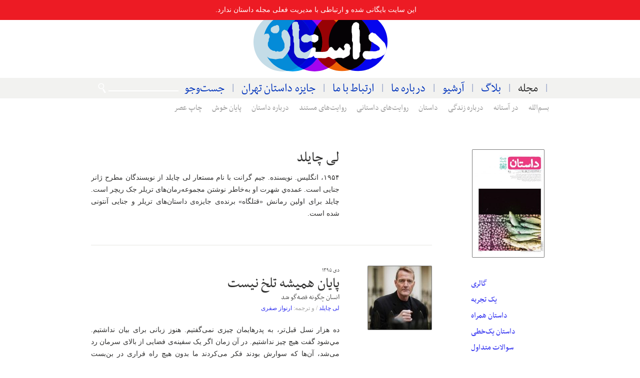

--- FILE ---
content_type: text/html; charset=UTF-8
request_url: https://dastan.ourmag.ir/people/%D9%84%DB%8C-%DA%86%D8%A7%DB%8C%D9%84%D8%AF/
body_size: 32987
content:
<!doctype html><!--[if lt IE 7 ]> <html dir="rtl" lang="fa-IR" class="no-js ie ie6 lte9 lte8 lte7"> <![endif]-->
<!--[if IE 7 ]> <html dir="rtl" lang="fa-IR" class="no-js ie ie7 lte9 lte8 lte7"> <![endif]-->
<!--[if IE 8 ]> <html dir="rtl" lang="fa-IR" class="no-js ie ie8 lte9 lte8"> <![endif]-->
<!--[if IE 9 ]> <html dir="rtl" lang="fa-IR" class="no-js ie ie9 lte9"> <![endif]-->
<!--[if gt IE 9]> <html dir="rtl" lang="fa-IR" class="no-js"> <![endif]-->
<!--[if !IE]><!--> <html dir="rtl" lang="fa-IR" class="no-js"> <!--<![endif]-->
<head>
<meta http-equiv="content-type" content="text/html; charset=UTF-8" />
<meta charset="UTF-8" />
<meta http-equiv="X-UA-Compatible" content="IE=edge,chrome=1" />
<meta name="HandheldFriendly" content="true" />
	<title>لی چایلد  |  داستان</title>
<meta name='robots' content='max-image-preview:large' />
<link rel="alternate" type="application/rss+xml" title="داستان &raquo; خوراک" href="https://dastan.ourmag.ir/feed/" />
<link rel="alternate" type="application/rss+xml" title="داستان &raquo; خوراک دیدگاه‌ها" href="https://dastan.ourmag.ir/comments/feed/" />
<link rel="alternate" type="application/rss+xml" title="خوراک داستان &raquo; چایلد, لی فرد" href="https://dastan.ourmag.ir/people/%d9%84%db%8c-%da%86%d8%a7%db%8c%d9%84%d8%af/feed/" />
	<link rel="stylesheet" href="https://dastan.ourmag.ir/wp-content/themes/gdastan/css/?ver=0.2.30" type="text/css" media="all" />
<!--[if lt IE 9]>
<script src="https://dastan.ourmag.ir/wp-content/themes/gtheme_02/js/html5.js"></script>
<![endif]-->

<!--[if IE 8]>
<script src="https://dastan.ourmag.ir/wp-content/themes/gtheme_02/js/script.ie8.js"></script>
<![endif]-->

<!--[if lt IE 9]>
<link href="https://dastan.ourmag.ir/wp-content/themes/gtheme_02/css/ie_02.css" rel="stylesheet" />
<![endif]--> 
<script>if(document.location.protocol!='https:'){document.location=document.URL.replace(/^http:/i,'https:');}</script><script type="text/javascript" src="https://dastan.ourmag.ir/wp-includes/js/jquery/jquery.min.js?ver=3.7.1" id="jquery-core-js"></script>
<script type="text/javascript" src="https://dastan.ourmag.ir/wp-includes/js/jquery/jquery-migrate.min.js?ver=3.4.1" id="jquery-migrate-js"></script>
<link rel="https://api.w.org/" href="https://dastan.ourmag.ir/wp-json/" /><link rel="alternate" type="application/json" href="https://dastan.ourmag.ir/wp-json/wp/v2/people/1651" /><link rel='prev' title='ویلاهای آن ‌سوی&nbsp;دریاچه' href='https://dastan.ourmag.ir/entries/17915/' />
<link rel='next' title='افسانه خوانان وحکایت&nbsp;گویان' href='https://dastan.ourmag.ir/entries/17929/' />
<meta name="twitter:card" content="summary" />
<meta property="og:locale" content="fa_IR" />
<meta property="og:site_name" content="داستان"/>
	<meta name="twitter:site" content="@dastanmag" />
<meta name="theme-color" content="#0033bb" />
<meta name="msapplication-navbutton-color" content="#0033bb">
<meta name="apple-mobile-web-app-capable" content="yes">
<meta name="apple-mobile-web-app-status-bar-style" content="black-translucent">
<link rel="search" type="application/opensearchdescription+xml" href="https://dastan.ourmag.ir/osd.xml" title="داستان" />
<link rel="manifest" href="https://dastan.ourmag.ir/manifest.json" />
<meta name="twitter:site" content="@dastanmag" />
<script async src="https://www.googletagmanager.com/gtag/js?id=UA-116760161-3"></script><script type="text/javascript">
/* <![CDATA[ */
window.dataLayer=window.dataLayer||[];function gtag(){dataLayer.push(arguments);};function gtagCallback(callback,timeout){var called=false;function fn(){if(!called){called=true;callback();}};setTimeout(fn,timeout||1000);return fn;};gtag("js",new Date());gtag('config','UA-116760161-3');document.addEventListener("wpcf7mailsent",function(){gtag("event","contact",{transport_type:"beacon"})});
/* ]]> */
</script>
<style>#archived-notice{position:fixed;width:100%;padding:.5rem;top:0;color:#fff;background:#ed1b24;text-align:center;z-index:1000;}</style></head><body class="bp-legacy rtl archive tax-people term-1651 dastan-network network-dastan-ourmag-ir locale-fa-ir page-index gtheme gdastan gdastan_theme_home" data-font-stack='["Arial","Tahoma","Nassim"]'>
<header id="container-head" class="container-class container-head">

	<div id="container-usermenu" class="container-usermenu"><br /></div><h1><a class="logo-class main-logo no-outline" href="https://dastan.ourmag.ir/" rel="home">داستان</a></h1>
<div class="container-moto header-second-logo">&nbsp;
			</div></header><div id="wrapper-nav" class="wrapper-nav">
	<nav id="container-nav" class="container-class container-nav menu-primary-container"><ul id="menu-primary" class="primary "><li id="menu-item-3246" class="menu-item menu-item-type-custom menu-item-object-custom current-menu-item current_page_item menu-item-home menu-item-3246"><a href="https://dastan.ourmag.ir/">مجله</a></li>
<li id="menu-item-3245" class="menu-item-blog menu-item menu-item-type-custom menu-item-object-custom menu-item-3245"><a href="https://dastan.ourmag.ir/blog/">بلاگ</a></li>
<li id="menu-item-3248" class="menu-item-archives menu-item menu-item-type-post_type menu-item-object-page menu-item-3248"><a href="https://dastan.ourmag.ir/archives/">آرشیو</a></li>
<li id="menu-item-10239" class="menu-item-about menu-item menu-item-type-custom menu-item-object-custom menu-item-10239"><a href="https://dastan.ourmag.ir/about/contributors/">درباره&nbsp;ما</a></li>
<li id="menu-item-3247" class="menu-item-contact menu-item menu-item-type-post_type menu-item-object-page menu-item-3247"><a href="https://dastan.ourmag.ir/contact/">ارتباط&nbsp;با&nbsp;ما</a></li>
<li id="menu-item-8844" class="menu-item-tehran menu-item menu-item-type-custom menu-item-object-custom menu-item-8844"><a href="https://dastan.ourmag.ir/dastanetehran/">جایزه داستان&nbsp;تهران</a></li>
<li id="menu-item-12950" class="menu-item-search menu-item menu-item-type-post_type menu-item-object-page menu-item-12950"><a href="https://dastan.ourmag.ir/search/">جست‌وجو</a></li>
</ul><div id="nav-search" class="nav-search"><form action="https://dastanmag.com/search" method="get" ><span class="gtheme-search-s-wrap"><input name="q" id="gtheme-search" type="text" value="" maxlength="150" placeholder="" /></span><span class="gtheme-search-s-after"></span></form></div></nav></div>
<nav id="container-nav-sec" class="container-class container-nav menu-secondary-container">
	<ul id="menu-secondary" class="secondary clearfix"><li id="menu-item-3386" class="menu-item menu-item-type-taxonomy menu-item-object-category menu-item-3386"><a href="https://dastan.ourmag.ir/entries/category/in-the-name-of-the-god/">بسم‌الله</a></li>
<li id="menu-item-2195" class="menu-item menu-item-type-taxonomy menu-item-object-category menu-item-2195"><a href="https://dastan.ourmag.ir/entries/category/in-the-beginning/">در&nbsp;آستانه</a></li>
<li id="menu-item-2201" class="menu-item menu-item-type-taxonomy menu-item-object-category menu-item-2201"><a href="https://dastan.ourmag.ir/entries/category/about-life/">درباره&nbsp;زندگی</a></li>
<li id="menu-item-2194" class="menu-item menu-item-type-taxonomy menu-item-object-category menu-item-2194"><a href="https://dastan.ourmag.ir/entries/category/story/">داستان</a></li>
<li id="menu-item-2197" class="menu-item menu-item-type-taxonomy menu-item-object-category menu-item-2197"><a href="https://dastan.ourmag.ir/entries/category/storied-narratives/">روایت‌های&nbsp;داستانی</a></li>
<li id="menu-item-2198" class="menu-item menu-item-type-taxonomy menu-item-object-category menu-item-2198"><a href="https://dastan.ourmag.ir/entries/category/documented-narratives/">روایت‌های&nbsp;مستند</a></li>
<li id="menu-item-2196" class="menu-item menu-item-type-taxonomy menu-item-object-category menu-item-2196"><a href="https://dastan.ourmag.ir/entries/category/about-story/">درباره&nbsp;داستان</a></li>
<li id="menu-item-2199" class="menu-item menu-item-type-taxonomy menu-item-object-category menu-item-2199"><a href="https://dastan.ourmag.ir/entries/category/happy-ending/">پایان&nbsp;خوش</a></li>
<li id="menu-item-2200" class="menu-item menu-item-type-taxonomy menu-item-object-category menu-item-2200"><a href="https://dastan.ourmag.ir/entries/category/evening-print/">چاپ&nbsp;عصر</a></li>
</ul></nav>
<div id="container-main" class="container-class">
<div id="band-cover" class="container-band band-cover">
<div class="band-cover-latest"><a class="issue-cover-link" href="https://dastan.ourmag.ir/issue/no-91-97/"><figure class="issue-cover-figure cap-bot"><img src="https://dastan.ourmag.ir/wp-content/uploads/2018/08/pdf-jeld-dastan-91-214x322.jpg" class="-post-image the-image" alt="" /><figcaption>برای دیدن فهرست کامل مطالب این شماره کلیک کنید.</figcaption></figure></a></div></div>
<div id="content" class="container-column content-taxonomy" role="main">	<article class="archive-header"><div class="column-class column-entry">

		
	</div><div class="column-class column-late">

		<header class="header-class header-archive term-header"><div class="titles-class term-titles"><h2 itemprop="headline" class="title term-title"><a itemprop="url" href="https://dastan.ourmag.ir/people/%d9%84%db%8c-%da%86%d8%a7%db%8c%d9%84%d8%af/" title="پیوند پایدار به &mdash;لی چایلد&mdash;" rel="bookmark">لی چایلد</a></h2></div></header><div class="container-excerpt archive-excerpt term-description"><p>۱۹۵۴، انگلیس. نویسنده. جیم گرانت با نام مستعار لی چایلد از نویسندگان مطرح ژانر جنایی است. عمده‌ي شهرت او به‌خاطر نوشتن مجموعه‌رمان‌های تریلر جک ریچر است. چايلد برای اولین رمانش «قتلگاه» برنده‌ی جایزه‌ی داستان‌های تریلر و جنایی آنتونی شده است.</p>
</div>
		
	</div>

	<div class="clearfix"></div>

	</article>

	<article id="post-17922" class="entry post-17922 post type-post status-publish format-standard hentry category-108 category-about-story people-1651 people-1493 issues-no-73-95 label-1325 more first odd cat-108-id cat-7-id systemtag-dashboard systemtag-feature">

	<div class="column-class column-entry">
		<div class="container-image index-image"><a href="https://dastan.ourmag.ir/entries/17922/" class="-thumbnail-link" data-title="۷۳-Tribune2-Pishkhaan" data-caption=""><img src="https://dastan.ourmag.ir/wp-content/uploads/2016/12/73-Tribune2-Pishkhaan-127x127.jpg" class="the-image" alt="" /></a></div>	</div>

	<div class="column-class column-late">
		<header class="header-class header-index entry-header"><div class="titles-class index-header-titles entry-titles"><a id="post-17922"></a><h4 class="overtitle meta-issue"><a href="https://dastan.ourmag.ir/issue/no-73-95/" title="شماره هفتادوسه، دی ۱۳۹۵" class="-link -posttype-issue">دی&nbsp;۱۳۹۵</a></h4><h2 itemprop="headline" class="title entry-title"><a itemprop="url" href="https://dastan.ourmag.ir/entries/17922/" title="پیوند پایدار به &mdash;پایان  همیشه تلخ&nbsp;نیست&mdash;" rel="bookmark">پایان  همیشه تلخ&nbsp;نیست</a></h2><h4 itemprop="alternativeHeadline" class="subtitle entry-subtitle">انسان چگونه قصه‌گو&nbsp;شد</h4></div><div class="entry-meta-author meta-author byline author vcard"><span class="fn"><a class="gpeople-people-link" href="https://dastan.ourmag.ir/people/%d9%84%db%8c-%da%86%d8%a7%db%8c%d9%84%d8%af/">لی چایلد</a> / و ترجمه: <a class="gpeople-people-link" href="https://dastan.ourmag.ir/people/%d8%a7%d8%b1%d9%86%d9%88%d8%a7%d8%b2-%d8%b5%d9%81%d8%b1%db%8c/">ارنواز صفری</a></span></div></header>		<div class="container-excerpt index-excerpt"><p itemprop="description">ده هزار نسل قبل‌تر، به پدرهایمان چیزی نمی‌گفتیم. هنوز زبانی برای بیان نداشتیم. مي‌شود گفت هیچ چيز نداشتیم. در آن زمان اگر یک سفینه‌ی فضایی از بالای سرمان رد می‌شد، آن‌ها که سوارش بودند فکر می‌کردند ما بدون هیچ راه فراری در بن‌بست انقراض گیر کرده‌ایم. رقیبان معاصرمان در آن زمان نئاندرتال‌ها بودند که همه‌ی نگاه‌ها را به خود جلب می‌کردند.  </p>
</div>	</div>

</article><div class="clearfix"></div>
<br /></div><div id="band-main" class="container-band band-main "><nav class="menu-band-nav-container"><ul id="menu-band-nav" class="band-nav clearfix"><li id="menu-item-20287" class="menu-item menu-item-type-custom menu-item-object-custom menu-item-20287"><a href="https://dastan.ourmag.ir/gallery/">گالری</a></li>
<li id="menu-item-6673" class="menu-item menu-item-type-custom menu-item-object-custom menu-item-6673"><a href="https://dastan.ourmag.ir/experience/">یک&nbsp;تجربه</a></li>
<li id="menu-item-20286" class="menu-item menu-item-type-post_type_archive menu-item-object-collection menu-item-20286"><a href="https://dastan.ourmag.ir/collections/">داستان&nbsp;همراه</a></li>
<li id="menu-item-3427" class="menu-item menu-item-type-taxonomy menu-item-object-category menu-item-3427"><a href="https://dastan.ourmag.ir/entries/category/happy-ending/one-line-story/">داستان&nbsp;یک‌خطی</a></li>
<li id="menu-item-3630" class="menu-item menu-item-type-post_type menu-item-object-page menu-item-3630"><a href="https://dastan.ourmag.ir/faq/">سوالات&nbsp;متداول</a></li>
</ul></nav></div></div><div id="wrapper-foot">

	
	<footer id="container-foot" class="container-class container-foot" >

		<div id="foot-back-to-top"><a href="#" class="scroll-to-top no-outline tt" title="برای جهش به بالای صفحه کلیک کنید">بازگشت به بالای صفحه</a></div>
		<div class="column-class column-full column-foot-wrap">
			<div class="column-foot column-foot-wide column-foot-logo">
				<div class="content-bottom-logo"><a class="logo-class foot-logo no-outline" href="https://dastan.ourmag.ir/" rel="home">داستان</a></div>
				<div class="column-foot-intro">داستان، از مجلات گروه همشهری است که اول هر ماه منتشر می‌شود.</div>
				<div class="column-foot-address">نشانی: تهران، خیابان ولیعصر، پایین‌تر از چهارراه پارک‌وی، کوچه‌ی تورج،<br />ساختمان همشهری</div>
				<div class="column-foot-phone">تلفن: <a class="tel" href="tel:+982123023463">‎+۹۸-۲۱-۲۳۰۲۳۴۶۳‏</a></div>
			</div>
			<div class="column-foot column-foot-thin"><nav class="menu-foot-first-container"><ul id="menu-foot-first" class="foot-first clearfix"><li id="menu-item-4651" class="menu-item menu-item-type-custom menu-item-object-custom menu-item-4651"><a href="https://dastan.ourmag.ir/gallery/">گالری</a></li>
<li id="menu-item-5939" class="menu-item menu-item-type-post_type menu-item-object-page menu-item-5939"><a href="https://dastan.ourmag.ir/archives/issues/">شماره‌ها</a></li>
<li id="menu-item-11758" class="menu-item menu-item-type-post_type menu-item-object-page menu-item-11758"><a href="https://dastan.ourmag.ir/archives/people/">پدیدآورندگان</a></li>
<li id="menu-item-11755" class="menu-item menu-item-type-post_type menu-item-object-page menu-item-11755"><a href="https://dastan.ourmag.ir/archives/yearly-index/">نمایه&nbsp;سالیانه</a></li>
<li id="menu-item-13475" class="menu-item menu-item-type-post_type menu-item-object-page menu-item-13475"><a href="https://dastan.ourmag.ir/search/">جست‌وجو</a></li>
</ul></nav></div>
			<div class="column-foot column-foot-thin"><nav class="menu-foot-second-container"><ul id="menu-foot-second" class="foot-second clearfix"><li id="menu-item-11754" class="menu-item menu-item-type-post_type menu-item-object-page menu-item-11754"><a href="https://dastan.ourmag.ir/about/history/">تاریخچه</a></li>
<li id="menu-item-11753" class="menu-item menu-item-type-post_type menu-item-object-page menu-item-11753"><a href="https://dastan.ourmag.ir/about/contributors/">شناسنامه</a></li>
<li id="menu-item-11752" class="menu-item menu-item-type-post_type menu-item-object-page menu-item-11752"><a href="https://dastan.ourmag.ir/about/departments/">بخش‌های&nbsp;مجله</a></li>
<li id="menu-item-4643" class="menu-item menu-item-type-post_type menu-item-object-page menu-item-4643"><a href="https://dastan.ourmag.ir/contact/">ارتباط با&nbsp;تحریریه</a></li>
<li id="menu-item-15950" class="menu-item menu-item-type-post_type menu-item-object-page menu-item-15950 childhastip"><a title="داستان را در شبکه‌های اجتماعی دنبال کنید" href="https://dastan.ourmag.ir/follow/">دنبال&nbsp;کنید</a></li>
</ul></nav></div>
			<div class="column-foot column-foot-thin"><nav class="menu-foot-third-container"><ul id="menu-foot-third" class="foot-third clearfix"><li id="menu-item-11757" class="menu-item menu-item-type-custom menu-item-object-custom menu-item-11757"><a href="https://dastan.ourmag.ir/yours/">عضویت</a></li>
<li id="menu-item-11751" class="menu-item menu-item-type-post_type menu-item-object-page menu-item-11751"><a href="https://dastan.ourmag.ir/apps/">برنامه‌ها</a></li>
<li id="menu-item-19121" class="menu-item menu-item-type-post_type menu-item-object-page menu-item-19121"><a href="https://dastan.ourmag.ir/videos/">ویدئوها</a></li>
<li id="menu-item-4649" class="menu-item menu-item-type-post_type menu-item-object-page menu-item-4649"><a href="https://dastan.ourmag.ir/products/">محصولات</a></li>
<li id="menu-item-4650" class="menu-item menu-item-type-post_type menu-item-object-page menu-item-4650"><a href="https://dastan.ourmag.ir/subscribe/">اشتراک&nbsp;مجله</a></li>
</ul></nav></div>
			<div class="column-foot column-foot-wide column-foot-last"><div class="column-foot-cover" title="مشترک مجله داستان شوید"><div class="geditorial-wrap -magazine -post-image-wrap"><a title="" href="/subscribe/"><img src="https://dastan.ourmag.ir/wp-content/uploads/2018/08/pdf-jeld-dastan-91-214x322.jpg" class="-post-image the-image" alt="" /></a></div></div></div>
		</div>

		<div class="clearfix"></div>

		<div class="column-foot-after">

			<p class="copyright">مجله‌ی داستان در ویرایش و اصلاح مطالب رسیده آزاد است و هر گونه استفاده از مطالب مجله تنها با اجازه‌ی کتبی امکان‌پذیر است. نقل مطالب مجله با ذکر منبع و پیوند آزاد است.</p>
						<div class="column-foot-after-logo"><a style="background:none;" class="logo-class foot-logo-after no-outline" href="http://dastanmag.com/">&nbsp;</a></div>

			<div class="column-foot-after-social">
				<a href="http://whatbrowser.org/intl/fa/" title="از چه مرورگری استفاده می‌کنم؟"><svg class="icon icon-browser"><use xlink:href="#icon-browser"></use></svg></a><a href="http://dev.dastanmag.com" title="اعتبارات"><svg class="icon icon-brand32"><use xlink:href="#icon-brand32"></use></svg></a><a href="https://instagram.com/hamshahridastan" title="داستان در اینستاگرام"><svg class="icon icon-brand3"><use xlink:href="#icon-brand3"></use></svg></a><a href="https://telegram.me/dastanmag" title="داستان در تلگرام"><svg class="icon icon-brand22"><use xlink:href="#icon-brand22"></use></svg></a><a href="http://www.aparat.com/dastanmag" title="داستان در آپارات"><svg class="icon icon-aparat"><use xlink:href="#icon-aparat"></use></svg></a><a href="https://soundcloud.com/dastanmag" title="داستان در ساوندکلاود"><svg class="icon icon-brand5"><use xlink:href="#icon-brand5"></use></svg></a><a href="https://google.com/+Dastanmag" title="داستان در گوگل پلاس&quot;" rel="publisher"><svg class="icon icon-brand2"><use xlink:href="#icon-brand2"></use></svg></a><a href="https://facebook.com/dastanmag" title="داستان در فیس‌بوک"><svg class="icon icon-brand"><use xlink:href="#icon-brand"></use></svg></a><a href="https://twitter.com/dastanmag" title="داستان در توییتر"><svg class="icon icon-brand6"><use xlink:href="#icon-brand6"></use></svg></a><a href="http://dastanmag.com/feed/" title="خوراک RSS"><svg class="icon icon-brand4"><use xlink:href="#icon-brand4"></use></svg></a>			</div>

		</div>
					</footer>
</div>

<svg style="position: absolute; width: 0; height: 0; overflow: hidden;" version="1.1" xmlns="http://www.w3.org/2000/svg" xmlns:xlink="http://www.w3.org/1999/xlink"><defs>
<symbol id="icon-browser" viewBox="0 0 28 32"><path d="M10 6h2v2h-2v-2zM6 6h2v2h-2v-2zM2 6h2v2h-2v-2zM26 26h-24v-16h24v16zM26 8h-12v-2h12v2zM28 6c0-1.105-0.895-2-2-2h-24c-1.105 0-2 0.895-2 2v20c0 1.105 0.895 2 2 2h24c1.105 0 2-0.895 2-2v-20z"></path></symbol>
<symbol id="icon-brand" viewBox="0 0 32 32"><path d="M30.234 0h-28.468c-0.976 0-1.766 0.79-1.766 1.766v28.468c0 0.976 0.79 1.766 1.766 1.766h15.326v-12.392h-4.172v-4.828h4.172v-3.566c0-4.132 2.524-6.38 6.212-6.38 1.766 0 3.284 0.128 3.726 0.188v4.32h-2.56c-2 0-2.39 0.96-2.39 2.36v3.080h4.78l-0.62 4.84h-4.16v12.378h8.154c0.976 0 1.766-0.79 1.766-1.766v-28.468c0-0.976-0.79-1.766-1.766-1.766z"></path></symbol>
<symbol id="icon-brand2" viewBox="0 0 32 32"><path d="M10.18 14.546v3.49h5.78c-0.232 1.5-1.746 4.394-5.774 4.394-3.474 0-6.31-2.88-6.31-6.43s2.83-6.43 6.304-6.43c1.98 0 3.304 0.844 4.060 1.572l2.764-2.66c-1.774-1.66-4.074-2.66-6.82-2.66-5.634-0.002-10.184 4.558-10.184 10.178s4.552 10.18 10.18 10.18c5.88 0 9.776-4.13 9.776-9.948 0-0.668-0.072-1.18-0.16-1.686h-9.616zM32 14.546h-2.91v-2.91h-2.91v2.91h-2.908v2.908h2.91v2.91h2.92v-2.91h2.898z"></path></symbol>
<symbol id="icon-brand3" viewBox="0 0 32 32"><path d="M16 0c-4.346 0-4.89 0.020-6.596 0.096-1.704 0.080-2.864 0.348-3.884 0.744-1.052 0.408-1.946 0.956-2.834 1.846-0.89 0.888-1.44 1.78-1.846 2.834-0.396 1.020-0.666 2.18-0.744 3.884-0.080 1.706-0.096 2.25-0.096 6.596s0.020 4.89 0.096 6.596c0.080 1.704 0.348 2.866 0.744 3.884 0.408 1.052 0.956 1.946 1.846 2.834 0.888 0.89 1.78 1.44 2.834 1.846 1.020 0.396 2.18 0.666 3.884 0.744 1.706 0.080 2.25 0.096 6.596 0.096s4.89-0.020 6.596-0.096c1.704-0.080 2.866-0.348 3.884-0.744 1.052-0.408 1.946-0.956 2.834-1.846 0.89-0.888 1.44-1.78 1.846-2.834 0.396-1.020 0.666-2.18 0.744-3.884 0.080-1.706 0.096-2.25 0.096-6.596s-0.020-4.89-0.096-6.596c-0.080-1.704-0.348-2.866-0.744-3.884-0.408-1.052-0.956-1.946-1.846-2.834-0.888-0.89-1.78-1.44-2.834-1.846-1.020-0.396-2.18-0.666-3.884-0.744-1.706-0.080-2.25-0.096-6.596-0.096zM16 2.88c4.272 0 4.78 0.020 6.466 0.096 1.56 0.072 2.406 0.332 2.97 0.552 0.748 0.29 1.28 0.636 1.84 1.196s0.906 1.092 1.196 1.84c0.22 0.564 0.48 1.41 0.552 2.97 0.076 1.688 0.094 2.194 0.094 6.466s-0.020 4.78-0.1 6.466c-0.080 1.56-0.34 2.406-0.56 2.97-0.3 0.748-0.64 1.28-1.2 1.84s-1.1 0.906-1.84 1.196c-0.56 0.22-1.42 0.48-2.98 0.552-1.7 0.076-2.2 0.094-6.48 0.094s-4.78-0.020-6.48-0.1c-1.56-0.080-2.42-0.34-2.98-0.56-0.76-0.3-1.28-0.64-1.84-1.2s-0.92-1.1-1.2-1.84c-0.22-0.56-0.48-1.42-0.56-2.98-0.060-1.68-0.080-2.2-0.080-6.46s0.020-4.78 0.080-6.48c0.080-1.56 0.34-2.42 0.56-2.98 0.28-0.76 0.64-1.28 1.2-1.84s1.080-0.92 1.84-1.2c0.56-0.22 1.4-0.48 2.96-0.56 1.7-0.060 2.2-0.080 6.48-0.080zM16 7.784c-4.54 0-8.216 3.68-8.216 8.216 0 4.54 3.68 8.216 8.216 8.216 4.54 0 8.216-3.68 8.216-8.216 0-4.54-3.68-8.216-8.216-8.216zM16 21.334c-2.946 0-5.334-2.388-5.334-5.334s2.388-5.334 5.334-5.334c2.946 0 5.334 2.388 5.334 5.334s-2.388 5.334-5.334 5.334zM26.46 7.46c0 1.060-0.86 1.92-1.92 1.92s-1.92-0.86-1.92-1.92 0.86-1.92 1.92-1.92 1.92 0.86 1.92 1.92z"></path></symbol>
<symbol id="icon-brand4" viewBox="0 0 32 32"><path d="M25.6 32c0-14.044-11.556-25.6-25.6-25.6v-6.4c17.554 0 32 14.446 32 32h-6.4zM4.388 23.22c2.42 0 4.39 1.97 4.39 4.392 0 2.42-1.98 4.388-4.4 4.388-2.418 0-4.378-1.966-4.378-4.388 0-2.42 1.966-4.39 4.388-4.39zM21.212 32h-6.22c0-8.226-6.766-14.994-14.992-14.994v-6.22c11.636 0 21.212 9.58 21.212 21.214z"></path></symbol>
<symbol id="icon-brand5" viewBox="0 0 32 32"><path d="M1.546 16.26c-0.068 0-0.124 0.060-0.134 0.132l-0.312 2.874 0.312 2.81c0.010 0.076 0.066 0.13 0.134 0.13 0.066 0 0.12-0.054 0.132-0.13l0.34-2.81-0.36-2.874c0-0.076-0.060-0.132-0.12-0.132zM0.338 17.364c-0.080 0-0.12 0.050-0.14 0.124l-0.22 1.78 0.22 1.744c0 0.074 0.060 0.126 0.12 0.126s0.12-0.060 0.14-0.14l0.28-1.76-0.28-1.78c0-0.080-0.060-0.12-0.12-0.12zM2.778 15.698c-0.080 0-0.16 0.060-0.16 0.14l-0.28 3.42 0.3 3.28c0 0.080 0.060 0.16 0.16 0.16 0.080 0 0.14-0.080 0.16-0.16l0.34-3.3-0.34-3.4c-0.020-0.080-0.080-0.16-0.16-0.16zM4.058 15.558c-0.1 0-0.18 0.080-0.2 0.18l-0.258 3.522 0.28 3.394c0.020 0.104 0.1 0.184 0.2 0.184s0.18-0.080 0.2-0.2l0.32-3.38-0.32-3.5c0-0.1-0.080-0.18-0.18-0.18zM5.6 16.038c-0.006-0.12-0.1-0.2-0.212-0.2-0.12 0-0.212 0.080-0.22 0.2l-0.288 3.242 0.266 3.42c0 0.12 0.1 0.21 0.212 0.21 0.1 0 0.2-0.092 0.2-0.212l0.3-3.42-0.3-3.26zM6.68 13.758c-0.134 0-0.24 0.12-0.24 0.24l-0.28 5.28 0.248 3.42c0 0.12 0.108 0.22 0.24 0.22 0.126 0 0.232-0.12 0.24-0.24l0.28-3.42-0.28-5.3c-0.010-0.14-0.116-0.24-0.24-0.24zM7.928 12.498c-0.14 0-0.26 0.12-0.27 0.26l-0.24 6.5 0.22 3.4c0 0.16 0.12 0.28 0.26 0.28s0.26-0.12 0.28-0.28l0.26-3.4-0.26-6.48c-0.020-0.16-0.14-0.28-0.28-0.28zM9.218 11.898c-0.16 0-0.28 0.12-0.3 0.28l-0.22 7.040 0.22 3.36c0.020 0.16 0.14 0.3 0.3 0.3s0.3-0.14 0.3-0.3l0.26-3.36-0.26-7.040c0-0.16-0.14-0.3-0.3-0.3zM10.878 11.938c0-0.18-0.14-0.32-0.32-0.32-0.16 0-0.32 0.14-0.32 0.32l-0.2 7.26 0.2 3.34c0.020 0.18 0.16 0.32 0.34 0.32s0.32-0.14 0.32-0.32l0.22-3.34-0.22-7.28zM11.878 11.758c-0.18 0-0.34 0.16-0.34 0.34l-0.2 7.1 0.2 3.3c0 0.2 0.16 0.34 0.34 0.34s0.34-0.16 0.34-0.36l0.2-3.3-0.22-7.080c0-0.2-0.16-0.36-0.36-0.36zM13.178 11.958c-0.22 0-0.38 0.18-0.38 0.38l-0.138 6.862 0.18 3.3c0 0.2 0.16 0.37 0.38 0.37 0.2 0 0.36-0.16 0.38-0.38l0.16-3.26-0.18-6.82c-0.016-0.22-0.18-0.38-0.38-0.38zM14.78 10.77c-0.060-0.040-0.14-0.060-0.22-0.060s-0.16 0.020-0.22 0.060c-0.12 0.072-0.2 0.2-0.2 0.34v0.080l-0.14 8.070 0.154 3.268v0.010c0.010 0.080 0.040 0.18 0.1 0.24 0.076 0.080 0.188 0.14 0.312 0.14 0.108 0 0.21-0.060 0.28-0.12 0.076-0.080 0.12-0.18 0.12-0.3l0.020-0.32 0.156-2.94-0.18-8.12c0-0.14-0.080-0.26-0.18-0.32zM16.122 10.038c-0.060-0.060-0.12-0.080-0.2-0.080-0.1 0-0.2 0.020-0.28 0.080-0.1 0.080-0.16 0.2-0.16 0.32v0.040l-0.18 8.82 0.1 1.62 0.080 1.58c0 0.22 0.2 0.42 0.44 0.42s0.44-0.2 0.44-0.44l0.2-3.22-0.2-8.856c0-0.16-0.1-0.294-0.22-0.37zM28.062 14.992c-0.54 0-1.060 0.114-1.52 0.31-0.32-3.54-3.28-6.32-6.92-6.32-0.88 0-1.74 0.18-2.52 0.48-0.3 0.12-0.36 0.24-0.38 0.48v12.5c0.020 0.24 0.2 0.44 0.44 0.46h10.92c2.16 0.020 3.92-1.72 3.92-3.9s-1.76-3.94-3.92-3.94z"></path></symbol>
<symbol id="icon-brand22" viewBox="0 0 32 32"><path d="M25.586 21.38c1.14-3.12 5.32-14.98 5.988-18.088 0.76-3.52-0.828-3.86-4.44-2.68-3.61 1.18-12.87 4.61-14.43 5.164s-9.146 3.104-10.72 3.864c-3.212 1.724-1.65 4.354 1.94 5.72 10.74 5.154 7.69 2.528 12.484 12.064 0.986 2.436 3.312 6.586 5.54 3.448 1.172-1.784 2.74-7.040 3.64-9.494z"></path></symbol>
<symbol id="icon-brand6" viewBox="0 0 32 32"><path d="M32 6.076c-1.18 0.52-2.44 0.874-3.77 1.034 1.354-0.814 2.396-2.1 2.886-3.632-1.268 0.74-2.674 1.28-4.17 1.58-1.196-1.28-2.9-2.080-4.792-2.080-3.624 0-6.564 2.94-6.564 6.56 0 0.52 0.060 1.020 0.17 1.5-5.456-0.26-10.294-2.88-13.532-6.84-0.568 0.962-0.888 2.082-0.888 3.302 0 2.28 1.16 4.286 2.92 5.464-1.076-0.034-2.090-0.33-2.974-0.82v0.080c0 3.18 2.26 5.836 5.266 6.44-0.552 0.148-1.132 0.228-1.73 0.228-0.42 0-0.82-0.040-1.22-0.116 0.84 2.608 3.26 4.506 6.14 4.56-2.24 1.76-5.080 2.808-8.14 2.808-0.52 0-1.040-0.030-1.56-0.090 2.92 1.86 6.36 2.948 10.080 2.948 12.080 0 18.68-10 18.68-18.66 0-0.28 0-0.56-0.020-0.84 1.28-0.92 2.4-2.080 3.28-3.4z"></path></symbol>
<symbol id="icon-brand32" viewBox="0 0 32 32"><path d="M28.624 9.1c1.12 2.048 1.76 4.4 1.76 6.9 0 5.306-2.876 9.94-7.152 12.434l4.394-12.704c0.82-2.052 1.094-3.694 1.094-5.152 0-0.54-0.036-1.040-0.096-1.48zM17.984 9.238c0.864-0.040 1.644-0.14 1.644-0.14 0.776-0.1 0.684-1.24-0.090-1.2 0 0-2.34 0.18-3.84 0.18-1.42 0-3.8-0.2-3.8-0.2-0.78-0.040-0.88 1.14-0.1 1.18 0 0 0.72 0.080 1.5 0.12l2.24 6.14-3.16 9.44-5.238-15.558c0.864-0.040 1.644-0.134 1.644-0.134 0.78-0.1 0.688-1.24-0.088-1.194 0 0-2.328 0.184-3.832 0.184-0.266 0-0.584-0.010-0.92-0.020 2.604-3.836 7.036-6.416 12.056-6.416 3.744 0 7.154 1.43 9.714 3.776-0.060-0.004-0.12-0.012-0.186-0.012-1.414 0-2.416 1.23-2.416 2.552 0 1.186 0.684 2.19 1.412 3.374 0.548 0.96 1.188 2.19 1.188 3.968 0 1.22-0.474 2.66-1.096 4.64l-1.434 4.78-5.2-15.48zM16 30.38c-1.412 0-2.774-0.206-4.064-0.584l4.316-12.54 4.42 12.114c0.032 0.070 0.066 0.136 0.104 0.2-1.494 0.524-3.1 0.814-4.776 0.814zM1.614 16c0-2.086 0.448-4.066 1.246-5.854l6.86 18.8c-4.794-2.332-8.104-7.252-8.104-12.946zM16 0c-8.82 0-16 7.18-16 16s7.18 16 16 16 16-7.18 16-16-7.18-16-16-16z"></path></symbol>
<symbol id="icon-aparat" viewBox="0 0 512 512"><path d="M157.378 11.377q9.755.092 19.283 2.627l44.31 11.79q-38.325 5.526-82.366 30.952-44.04 25.427-67.942 55.83l11.68-43.898q6.88-25.86 27.93-41.702 21.052-15.842 47.106-15.6zm98.027 31.156q89.144 0 152.234 62.295t63.09 150.315q0 88.022-63.09 150.317-63.09 62.294-152.235 62.294-89.147 0-152.237-62.294-63.09-62.295-63.09-150.316t63.09-150.316q63.09-62.295 152.237-62.295zm143.77 30.678l45.814 12.19q30.953 8.238 46.933 35.8 15.979 27.565 7.742 58.518l-12.984 48.797q-4.827-39.603-30.466-85.108-25.64-45.504-57.04-70.196zM195.06 99.216q-25.43 0-43.426 17.997-17.996 17.998-17.996 43.427t17.997 43.425 43.425 17.997q25.43 0 43.427-17.996 17.998-17.997 17.998-43.426 0-25.43-17.998-43.428-17.997-17.997-43.427-17.997zm153.4 29.5q-25.43 0-43.427 17.997-17.996 17.998-17.996 43.427t17.997 43.425q17.998 17.997 43.425 17.997 25.43 0 43.427-17.996 17.997-17.997 17.997-43.426 0-25.43-17.997-43.428-17.997-17.997-43.428-17.997zm-93.128 100.93q-11.342 0-19.368 8.027-8.026 8.026-8.026 19.367 0 11.34 8.026 19.367 8.026 8.026 19.366 8.026h.003q11.34 0 19.366-8.026 8.025-8.026 8.025-19.366 0-11.342-8.026-19.368-8.027-8.026-19.368-8.026zm-91.457 30.557q-25.43 0-43.428 17.996-17.997 17.997-17.997 43.426 0 25.43 17.997 43.427t43.427 17.997q25.43 0 43.426-17.998 17.997-17.998 17.997-43.426T207.3 278.2Q189.303 260.2 163.875 260.2zm154.24 28.656q-25.427 0-43.424 17.997-17.997 17.998-17.997 43.425 0 25.43 17.996 43.428 17.997 17.997 43.426 17.997 25.43 0 43.427-17.997 17.997-17.998 17.997-43.426 0-25.43-17.997-43.428-17.997-17.996-43.427-17.996zm-294.502.533q5.347 37.138 29.684 80.285 24.337 43.146 53.378 66.974L67.01 426.095q-30.953-8.237-46.933-35.8Q4.1 362.732 12.335 331.78zm418.55 106.43l-12.505 46.998q-8.237 30.953-35.8 46.932-27.566 15.978-58.52 7.742l-41.765-11.113q38.307-6.413 81.843-32.947 43.537-26.534 66.747-57.614z"/></symbol>
</defs></svg>
<script type="text/javascript">
var a2a_config = a2a_config || {};
a2a_config.locale = "fa";
a2a_config.prioritize = ["email", "twitter", "facebook", "evernote", "tumblr", "wordpress", "blogger_post", "google_gmail", "hotmail", "read_it_later", "linkedin"];
a2a_config.delay = 500;
a2a_config.border_size = 2;
(function(){var a=document.createElement('script');a.type='text/javascript';a.async=true;a.src='//static.addtoany.com/menu/page.js';var s=document.getElementsByTagName('script')[0];s.parentNode.insertBefore(a,s);})();
(function(){var e=document.createElement('script');e.type='text/javascript';e.src='//cdn.printfriendly.com/printfriendly.js';document.getElementsByTagName('head')[0].appendChild(e);})();
</script><script type="text/javascript" src="https://dastan.ourmag.ir/wp-content/themes/gtheme_02/js/script.all.min.js?ver=0.2.40" id="gtheme-all-js"></script>
<div id="archived-notice">این سایت بایگانی شده و ارتباطی با مدیریت فعلی مجله داستان ندارد.</div><script type="text/javascript">
/* <![CDATA[ */
var _qevents=_qevents||[];(function(){var elem=document.createElement("script");elem.src=(document.location.protocol=="https:"?"https://secure":"http://edge")+".quantserve.com/quant.js";elem.async=true;elem.type="text/javascript";var scpt=document.getElementsByTagName("script")[0];scpt.parentNode.insertBefore(elem,scpt);})();_qevents.push({qacct:"p-a6THdqewZh0b-"});
/* ]]> */
</script>
<noscript><div style="display:none;"><img src="//pixel.quantserve.com/pixel/p-a6THdqewZh0b-.gif" border="0" height="1" width="1" alt="Quantcast"/></div></noscript>
	<!-- 69 queries in 2.063 seconds, using 16.90MB memory. -->
</body></html>


--- FILE ---
content_type: text/css; charset=utf-8
request_url: https://dastan.ourmag.ir/wp-content/themes/gdastan/css/?ver=0.2.30
body_size: 111915
content:
@charset 'UTF-8';@font-face{font-family:Nassim;font-weight:700;src:url(../../gdastan/fonts/nassim.eot);src:url(../../gdastan/fonts/nassim.eot?#iefix) format("embedded-opentype"),url(../../gdastan/fonts/nassim.woff) format("woff"),url(../../gdastan/fonts/nassim.ttf) format("truetype")}article,aside,details,figcaption,figure,footer,header,hgroup,nav,section,summary{display:block}audio,canvas,video{display:inline-block}audio:not([controls]){display:none;height:0}[hidden]{display:none}html{font-family:sans-serif;-webkit-text-size-adjust:100%;-ms-text-size-adjust:100%}body{margin:0}a:focus{outline:thin dotted}a:active,a:hover{outline:0}h1{font-size:2em}abbr[title]{border-bottom:1px dotted}b,strong{font-weight:700}dfn{font-style:italic}mark{background:#ff0;color:#000}code,kbd,pre,samp{font-family:monospace,serif;font-size:1em}pre{white-space:pre;white-space:pre-wrap;word-wrap:break-word}q{quotes:"“" "”" "‘" "’"}small{font-size:80%}sub,sup{font-size:75%;line-height:0;position:relative;vertical-align:baseline}sup{top:-.5em}sub{bottom:-.25em}img{border:0}svg:not(:root){overflow:hidden}figure{margin:0}fieldset{border:1px solid silver;margin:0 2px;padding:.35em .625em .75em}legend{border:0;padding:0}button,input,select,textarea{font-family:inherit;font-size:100%;margin:0}button,input{line-height:normal}button,html input[type=button],input[type=reset],input[type=submit]{-webkit-appearance:button;cursor:pointer}button[disabled],input[disabled]{cursor:default}input[type=checkbox],input[type=radio]{box-sizing:border-box;padding:0}input[type=search]{-webkit-appearance:textfield;box-sizing:content-box}input[type=search]::-webkit-search-cancel-button,input[type=search]::-webkit-search-decoration{-webkit-appearance:none}button::-moz-focus-inner,input::-moz-focus-inner{border:0;padding:0}textarea{overflow:auto;vertical-align:top}a,abbr,acronym,address,applet,b,big,blockquote,body,caption,center,cite,code,dd,del,dfn,div,dl,dt,em,fieldset,font,form,h1,h2,h3,h4,h5,h6,html,i,iframe,img,ins,kbd,label,legend,li,object,ol,p,pre,q,s,samp,small,span,strike,strong,sub,sup,table,tbody,td,tfoot,th,thead,tr,tt,u,ul,var{border:0;outline:0;font-size:100%;vertical-align:baseline;background:transparent;margin:0;padding:0}body{line-height:1}ol,ul{list-style:none}blockquote,q{quotes:none}blockquote:after,blockquote:before,q:after,q:before{content:none}:focus{outline:0}ins{text-decoration:none}del{text-decoration:line-through}table{border-collapse:collapse;border-spacing:0}html *{-webkit-font-smoothing:antialiased}html.no-js .hide-if-no-js{display:none}* html body.admin-bar,html.html-admin-bar{margin-top:28px!important}body{direction:rtl;font:normal 14px/24px Tahoma,Iranian Sans,serif;text-shadow:0 0 1px transparent;color:#333332;background-color:#fff}body.gdastan_tehran{background-color:#dcf0ee!important}a{color:#3232f0;text-decoration:none}a:hover{color:#98a5c8;text-decoration:underline}a:focus{outline:0 none}a.no-outline:focus{outline:0 none;border-bottom:none}h1,h2,h3,h4,h5,h6{font-family:Nassim,Arial,Verdana,"Sans-serif"!important;font-weight:700}h1 a,h2 a,h3 a,h4 a,h5 a,h6 a{color:#333332}h1 a:hover,h2 a:hover,h3 a:hover,h4 a:hover,h5 a:hover,h6 a:hover{color:#03b;text-decoration:none}h2{font-size:32.2px;line-height:35px}h3{font-size:18px;line-height:24px}h4{font-size:16px;line-height:19px}h5{font-size:14.2px;line-height:17px}p{margin:0 0 20px;padding:0;font-size:14px;line-height:24px;text-indent:5px}blockquote{display:inline;float:left;clear:both;width:45%;margin:0 20px 10px 0}blockquote p{margin:0;font-weight:700}input[type=email],input[type=number],input[type=password],input[type=search],input[type=tel],input[type=text],input[type=url],select,textarea{box-sizing:border-box;width:100%;padding:4px 6px;border:1px solid #e0e0df;border-radius:2px;box-shadow:inset 0 1px 2px rgba(0,0,0,.07);background-color:#fff;color:#333332}input[type=checkbox]:focus,input[type=email]:focus,input[type=number]:focus,input[type=password]:focus,input[type=radio]:focus,input[type=search]:focus,input[type=tel]:focus,input[type=text]:focus,input[type=url]:focus,select:focus,textarea:focus{border-color:#5b9dd9;background-color:#f2f2f0;box-shadow:0 0 1px rgba(30,140,190,.8)}textarea{line-height:1.4em;resize:vertical;transition:height .2s ease 0s}select{width:auto}option{box-sizing:border-box;width:100%;padding:4px 6px}button,input[type=submit]{color:#555;border:1px solid #ccc;border-radius:2px;background-color:#f7f7f7;box-shadow:inset 0 1px 0 #fff,0 1px 0 rgba(0,0,0,.08);vertical-align:top;width:auto;padding:6px 18px}.row-ul li span{font-size:.9em;line-height:1.6em}.row-li-post-over-title{margin-left:5px}.row-li-post-meta,.row-li-post-sub-title,.row-li-post-terms{display:block}.tooltipsy{padding:2px 5px;max-width:200px;color:#303030;background-color:#eee;border:1px solid #888;font-size:.9em;line-height:1.6em;border-radius:2px}.search-form{padding:0 2px}.search-form input{display:inline;margin-right:0!important;margin-left:0!important}.search-form input[type=text]{width:66%;float:right}.search-form input[type=submit]{width:34%;float:left}.search-form-content,.search-form-search{margin:20px 0 40px}.search-form-content input[type=text],.search-form-search input[type=text]{width:97%;margin:5px 0!important}a.excerpt-link,span.excerpt-link-arr{font-size:.89em}a.post-edit-link,a.term-edit-link,li.post-edit-link-li a{font-size:.85em;background:#eee;padding:0 2px;border-radius:2px}span.error{color:red}ul.slide-container{width:100%;list-style:none;overflow-y:auto;overflow-x:hidden}.anythingSlider-default{margin:0 auto}.anythingSlider-default .anythingControls a span{visibility:visible}.anythingSlider-default .arrow{top:50%;position:absolute;display:block}.anythingSlider-default .arrow a{display:block;width:45px;height:140px;margin:-70px 0 0;text-align:center;outline:0;background:url(../images/default.png) no-repeat}.anythingSlider-default .back{left:0}.anythingSlider-default .back a{background-position:0 0}.anythingSlider-default .back a.hover,.anythingSlider-default .back a:hover{background-position:left -140px}.anythingSlider-default .forward{right:0}.anythingSlider-default .forward a{background-position:100% 0}.anythingSlider-default .forward a.hover,.anythingSlider-default .forward a:hover{background-position:right -140px}.anythingSlider-default .anythingControls{outline:0;display:none}.anythingSlider-default .anythingControls ul{margin:0;padding:0;float:left}.anythingSlider-default .anythingControls ul li{display:inline}.anythingSlider-default .anythingControls ul a{font:11px/18px Georgia,Serif;display:inline-block;text-decoration:none;padding:2px 8px;height:18px;margin:0 5px 0 0;text-align:center;outline:0}.anythingSlider-default .anythingControls .anythingNavWindow{overflow:hidden;float:left}.anythingSlider-default .anythingControls .start-stop{padding:2px 5px;width:40px;text-align:center;text-decoration:none;float:right;z-index:100;outline:0}.as-oldie .anythingSlider-default .arrow{top:30%}.as-oldie .anythingSlider-default .arrow a{margin:0}.as-oldie .anythingSlider-default .anythingControls li{margin-left:3px}.as-oldie .anythingSlider-default .anythingControls a{margin:0}.as-oldie .anythingSlider-default .anythingNavWindow{margin:0 2px}.as-oldie .anythingSlider-default .anythingNavWindow li{padding:3px 0 0}.anythingSlider{display:block;overflow:visible!important;position:relative}.anythingSlider .anythingWindow{overflow:hidden;position:relative;width:100%;height:100%}.anythingSlider .anythingBase{background:transparent;list-style:none;position:absolute;overflow:visible!important;top:0;left:0;margin:0;padding:0}.anythingSlider .arrow span{display:block;visibility:hidden}.anythingSlider .arrow.disabled{display:none}.anythingSlider .panel{background:transparent;display:block;overflow:hidden;float:left;padding:0;margin:0}.anythingSlider .vertical .panel{float:none}.anythingSlider .fade .panel{float:none;position:absolute;top:0;left:0;z-index:0}.anythingSlider .fade .activePage{z-index:1}.anythingSlider.rtl .anythingWindow{unicode-bidi:bidi-override}.anythingSlider.rtl .anythingControls ul{float:left}.anythingSlider.rtl .anythingControls ul a{float:right}.anythingSlider,.anythingSlider .anythingControls ul a,.anythingSlider .anythingWindow,.anythingSlider .arrow a,.anythingSlider .start-stop{transition-duration:0s}.gnetwork-wrap-iframe{height:100%;margin:0 auto;position:relative!important}.gnetwork-wrap-iframe iframe{bottom:0!important;height:100%!important;left:0!important;position:absolute!important;right:0!important;top:0!important;width:100%!important}#user_switching_switch_on{background-color:#000;bottom:0;color:#f0ad4e;left:0;margin:0;padding:5px 10px;position:fixed}.screen-reader-text,.screen-reader-text span,.ui-helper-hidden-accessible,div.wpcf7 .screen-reader-response,div.wpcf7 .screen-reader-response span{border:0;clip:rect(1px,1px,1px,1px);-webkit-clip-path:inset(50%);clip-path:inset(50%);height:1px;margin:-1px;overflow:hidden;padding:0;position:absolute!important;width:1px;word-wrap:normal!important}.gnetwork-block-align-left{text-align:left}.gnetwork-block-align-center{text-align:center}.gnetwork-block-align-right{text-align:right}.gnetwork-wrap-embed.-responsive{display:block;height:0;overflow:hidden;padding:0;position:relative}.gnetwork-wrap-embed.-responsive .embed-responsive-item,.gnetwork-wrap-embed.-responsive embed,.gnetwork-wrap-embed.-responsive iframe,.gnetwork-wrap-embed.-responsive object,.gnetwork-wrap-embed.-responsive video{border:0;bottom:0;height:100%;left:0;position:absolute;right:0;top:0;width:100%}.gnetwork-wrap-embed.-responsive.-ratio64x27,.gnetwork-wrap-embed.-responsive.embed-responsive-64by27{padding-bottom:42.1875%}.gnetwork-wrap-embed.-responsive.-ratio16x9,.gnetwork-wrap-embed.-responsive.embed-responsive-16by9{padding-bottom:56.25%}.gnetwork-wrap-embed.-responsive.-ratio4x3,.gnetwork-wrap-embed.-responsive.embed-responsive-4by3{padding-bottom:75%}.gnetwork-wrap-embed.-responsive.-ratio1x1,.gnetwork-wrap-embed.-responsive.embed-responsive-1by1{padding-bottom:100%}.gnetwork-wrap-embed.-instagram{text-align:center}.gnetwork-wrap-embed.-instagram>blockquote,.gnetwork-wrap-embed.-instagram>iframe{margin:0 auto!important}.gnetwork-wrap-embed.-aparat>iframe{display:block;margin:0 auto}.gnetwork-wrap-embed.-aparat .-item{margin-bottom:2em}.gnetwork-wrap-embed.-aparat .-item:after,.gnetwork-wrap-embed.-aparat .-item:before{content:" ";display:table}.gnetwork-wrap-embed.-aparat .-item:after{clear:both}.gnetwork-wrap-embed.-aparat .-preview{float:left;height:auto;margin-right:5%;max-width:40%}.gnetwork-wrap-embed.-aparat .-preview iframe{height:auto;max-width:100%}.gnetwork-wrap-embed.-aparat .-title{margin-top:0}.gnetwork-wrap-embed.-aparat .-date{color:#555;display:block;font-size:.8em;margin:-.5em 0 .5em}.gnetwork-wrap-embed.-aparat .-description{overflow:hidden}.gnetwork-wrap-widget.-legend-widget{direction:ltr}.gnetwork-wrap-widget.-legend-widget table.base-table-code{width:100%}.gnetwork-wrap-widget.-legend-widget table.base-table-code td{direction:ltr;text-align:left}.gnetwork-wrap-widget.-legend-widget table.base-table-code .-val{text-align:center;width:15%}.gnetwork-wrap-widget.-quantcast-widget iframe{display:block;margin:0 auto}.-wrap.shortcode-github-readme>h1{display:none}.-wrap.shortcode-github-readme img[src*="shields.io"],.-wrap.shortcode-github-readme img[src*=badge]{border-radius:0;display:inline-block}.-wrap.shortcode-github-gist{direction:ltr!important}.-wrap.shortcode-github-gist td{text-align:left}.-wrap.shortcode-textarea>textarea{direction:ltr;height:auto;width:100%}#commentform .quicktags-toolbar{margin-top:1em;position:relative}#commentform .quicktags-toolbar input.button.button-small{display:inline-block;margin:0 .2em 0 0;padding:.5em 1em;width:auto}#commentform .quicktags-toolbar input[value=link]{text-decoration:underline}#commentform .quicktags-toolbar input[value=i]{font-style:italic}#commentform .quicktags-toolbar input[value=b]{font-weight:700}.woocommerce-input-wrapper input.input-text.ltr{direction:ltr}.woocommerce-input-wrapper input.input-text.rtl-placeholder::-webkit-input-placeholder{direction:ltr}#add_payment_method #payment ul.payment_methods li img,.woocommerce-cart #payment ul.payment_methods li img,.woocommerce-checkout #payment ul.payment_methods li img{max-height:1.618em;width:auto}.woocommerce-MyAccount-navigation ul li a:before{float:left;margin-left:0;margin-right:.540791em}.-wrap.shortcode-reflist{border:0;margin:0;padding:0}.-wrap.shortcode-reflist ol{border:0;list-style:none;margin:0 0 1em;padding:0}html[lang=fa-IR] .-wrap.shortcode-reflist ol{list-style-type:persian!important}.-wrap.shortcode-reflist ol li{margin:0 0 .78em}.-wrap.shortcode-reflist ol li .ref-number{color:#333}.-wrap.shortcode-last-edited{color:#555;font-size:.8em;line-height:inherit}.-wrap.shortcode-last-edited time{cursor:help}.-wrap.shortcode-sms a.sms,.-wrap.shortcode-tel a.tel{letter-spacing:.4px}.-wrap.shortcode-audio .-download{font-size:.8em;padding:.5em}.-wrap.shortcode-asterisks,.-wrap.shortcode-bismillah{text-align:center}.-wrap.shortcode-asterisks:after,.-wrap.shortcode-asterisks:before,.-wrap.shortcode-bismillah:after,.-wrap.shortcode-bismillah:before{content:" ";display:table}.-wrap.shortcode-asterisks:after,.-wrap.shortcode-bismillah:after{clear:both}.-wrap.shortcode-bismillah{margin:0 0 30px}.-wrap.shortcode-asterisks{margin:20px 0}.entry-content .numeral-section-title,.post-content .numeral-section-title{color:#333;display:inline-block;float:left;font-size:2.5em;line-height:1;margin:.2em .2em 0 0}.entry-content blockquote.-epigraph,.post-content blockquote.-epigraph{font-size:1em}.entry-content blockquote.-epigraph p:last-of-type,.post-content blockquote.-epigraph p:last-of-type{margin-bottom:0}.entry-content blockquote.intro-quote,.post-content blockquote.intro-quote{font-size:.9em}.entry-content blockquote.intro-quote p>cite,.post-content blockquote.intro-quote p>cite{font-size:.8em}.entry-content blockquote.intro-quote p>cite:before,.post-content blockquote.intro-quote p>cite:before{content:"— "}.entry-content span.typography-pad span,.post-content span.typography-pad span{display:inline-block;margin-right:.5em}.entry-content div.closing,.post-content div.closing{float:right;font-size:.9em;text-align:center;width:65%}.gnetwork-wrap-actions.content-before{margin-bottom:1.5em}.gnetwork-wrap-actions.content-after{margin-top:1.5em}body.buddypress .gnetwork-wrap-tos .-text{box-sizing:border-box;height:220px;resize:vertical;width:100%}body.buddypress .gnetwork-wrap-tos .-checkbox{vertical-align:middle!important}.wp-block-gnetwork-asterisks{margin:20px 0;text-align:center}.wp-block-gnetwork-asterisks:after,.wp-block-gnetwork-asterisks:before{content:" ";display:table}.wp-block-gnetwork-asterisks:after{clear:both}.wp-block-gnetwork-bismillah{margin:0 0 30px;text-align:center}.wp-block-gnetwork-bismillah:after,.wp-block-gnetwork-bismillah:before{content:" ";display:table}.wp-block-gnetwork-bismillah:after{clear:both}div.wpcf7{margin:0;padding:0}div.wpcf7 .wpcf7-response-output{border-radius:2px;margin:2em .5em 1em;padding:.4em .5em .2em;text-align:center}div.wpcf7 .wpcf7-mail-sent-ok{border:1px solid #5cb85c}div.wpcf7 .wpcf7-mail-sent-ng{border:1px solid #d9534f}div.wpcf7 .wpcf7-spam-blocked{border:1px solid orange}div.wpcf7 .wpcf7-validation-errors{border:1px solid #f0ad4e}div.wpcf7 .wpcf7-form label{display:inline-block;margin:0 0 1.5em;width:100%}div.wpcf7 .wpcf7-form label .wpcf7-form-control-wrap{display:block;margin-top:.2em}div.wpcf7 .wpcf7-form-control.wpcf7-recaptcha{margin:0 0 1.5em}div.wpcf7 .wpcf7-form-control-wrap{position:relative}div.wpcf7 .wpcf7-form-control-wrap input,div.wpcf7 .wpcf7-form-control-wrap option,div.wpcf7 .wpcf7-form-control-wrap select,div.wpcf7 .wpcf7-form-control-wrap textarea{box-sizing:border-box}div.wpcf7 .wpcf7-form-control-wrap input[type=email],div.wpcf7 .wpcf7-form-control-wrap input[type=password],div.wpcf7 .wpcf7-form-control-wrap input[type=tel],div.wpcf7 .wpcf7-form-control-wrap input[type=text],div.wpcf7 .wpcf7-form-control-wrap input[type=url],div.wpcf7 .wpcf7-form-control-wrap select,div.wpcf7 .wpcf7-form-control-wrap textarea{width:100%}div.wpcf7 .wpcf7-form-control-wrap input[type=number]{width:33%}div.wpcf7 .wpcf7-form-control-wrap input[type=email],div.wpcf7 .wpcf7-form-control-wrap input[type=tel],div.wpcf7 .wpcf7-form-control-wrap input[type=url]{direction:ltr!important}div.wpcf7 .wpcf7-form-control-wrap input[type=email]::placeholder,div.wpcf7 .wpcf7-form-control-wrap input[type=tel]::placeholder,div.wpcf7 .wpcf7-form-control-wrap input[type=url]::placeholder{direction:ltr;text-align:left}div.wpcf7 .wpcf7-form-control-wrap textarea{resize:vertical}div.wpcf7 .wpcf7-not-valid-tip{color:#d9534f;display:block;font-size:.89em;padding:.2em .5em}div.wpcf7 .use-floating-validation-tip span.wpcf7-not-valid-tip{background:#eee;border:1px solid #d9534f;left:20%;padding:.2em .8em;position:absolute;top:20%;z-index:100}div.wpcf7 span.wpcf7-list-item{margin-left:.5em}div.wpcf7 .wpcf7-display-none{display:none}div.wpcf7 img.ajax-loader{background:none;border:none;margin:0 4px;vertical-align:middle}div.wpcf7 div.ajax-error{display:none}div.wpcf7 .placeheld{color:#777}code[class*=language-],pre[class*=language-]{background:0 0;color:#000;font-family:Consolas,Monaco,Andale Mono,Ubuntu Mono,monospace;font-size:1em;text-align:left;text-shadow:0 1px #fff;white-space:pre;word-break:normal;word-spacing:normal;word-wrap:normal;-webkit-hyphens:none;hyphens:none;line-height:1.5;tab-size:4}code[class*=language-] ::selection,code[class*=language-]::selection,pre[class*=language-] ::selection,pre[class*=language-]::selection{background:#b3d4fc;text-shadow:none}@media print{code[class*=language-],pre[class*=language-]{text-shadow:none}}pre[class*=language-]{margin:.5em 0;overflow:auto;padding:1em}:not(pre)>code[class*=language-],pre[class*=language-]{background:#f5f2f0}:not(pre)>code[class*=language-]{border-radius:.3em;padding:.1em;white-space:normal}.token.cdata,.token.comment,.token.doctype,.token.prolog{color:#708090}.token.punctuation{color:#999}.token.namespace{opacity:.7}.token.boolean,.token.constant,.token.deleted,.token.number,.token.property,.token.symbol,.token.tag{color:#905}.token.attr-name,.token.builtin,.token.char,.token.inserted,.token.selector,.token.string{color:#690}.language-css .token.string,.style .token.string,.token.entity,.token.operator,.token.url{background:#fff80;color:#9a6e3a}.token.atrule,.token.attr-value,.token.keyword{color:#07a}.token.class-name,.token.function{color:#dd4a68}.token.important,.token.regex,.token.variable{color:#e90}.token.bold,.token.important{font-weight:700}.token.italic{font-style:italic}.token.entity{cursor:help}pre[class*=language-].line-numbers{counter-reset:linenumber;padding-left:3.8em;position:relative}pre[class*=language-].line-numbers>code{position:relative;white-space:inherit}.line-numbers .line-numbers-rows{border-right:1px solid #999;font-size:100%;left:-3.8em;letter-spacing:-1px;pointer-events:none;position:absolute;top:0;-webkit-user-select:none;user-select:none;width:3em}.line-numbers-rows>span{counter-increment:linenumber;display:block}.line-numbers-rows>span:before{color:#999;content:counter(linenumber);display:block;padding-right:.8em;text-align:right}.token.cr,.token.lf,.token.space,.token.tab:not(:empty){position:relative}.token.cr:before,.token.lf:before,.token.space:before,.token.tab:not(:empty):before{color:grey;opacity:.6;position:absolute}.token.tab:not(:empty):before{content:"⇥"}.token.cr:before{content:"␍"}.token.crlf:before{content:"␍␊"}.token.lf:before{content:"␊"}.token.space:before{content:"·"}div.code-toolbar{position:relative}div.code-toolbar>.toolbar{opacity:0;position:absolute;right:.2em;top:.3em;transition:opacity .3s ease-in-out;z-index:10}div.code-toolbar:focus-within>.toolbar,div.code-toolbar:hover>.toolbar{opacity:1}div.code-toolbar>.toolbar>.toolbar-item{display:inline-block}div.code-toolbar>.toolbar>.toolbar-item>a{cursor:pointer}div.code-toolbar>.toolbar>.toolbar-item>button{background:0 0;border:0;color:inherit;font:inherit;line-height:normal;overflow:visible;padding:0;-webkit-user-select:none;-moz-user-select:none;-ms-user-select:none}div.code-toolbar>.toolbar>.toolbar-item>a,div.code-toolbar>.toolbar>.toolbar-item>button,div.code-toolbar>.toolbar>.toolbar-item>span{background:#f5f2f0;background:#e0e0e033;border-radius:.5em;box-shadow:0 2px 0 0 #0003;color:#bbb;font-size:.8em;padding:0 .5em}div.code-toolbar>.toolbar>.toolbar-item>a:focus,div.code-toolbar>.toolbar>.toolbar-item>a:hover,div.code-toolbar>.toolbar>.toolbar-item>button:focus,div.code-toolbar>.toolbar>.toolbar-item>button:hover,div.code-toolbar>.toolbar>.toolbar-item>span:focus,div.code-toolbar>.toolbar>.toolbar-item>span:hover{color:inherit;text-decoration:none}pre[data-prism=yes]{direction:ltr}pre[class*=language-]:before{background-color:#cfcfcf;border-radius:0 0 5px;color:#333;content:attr(data-filename);left:0;padding:0 5px}#externalWindow,pre[class*=language-]:before{display:inline-block;font-size:.9em;position:absolute;text-shadow:none;top:0}#externalWindow{color:#cfcfcf;text-align:center;vertical-align:top;width:97%}pre.code-toolbar{padding-top:2em}html[dir=rtl] #TB_ajaxWindowTitle{padding:0 10px 0 29px}html[dir=rtl] #TB_closeAjaxWindow{float:left}html[dir=rtl] #TB_ajaxContent,html[dir=rtl] #TB_window{text-align:right}html[dir=rtl] #TB_caption{float:right;padding:5px 15px 0 0}html[dir=rtl] #TB_closeWindowButton{left:0;right:auto}html[dir=rtl] #TB_closeWindowButton:focus .tb-close-icon{box-shadow:none}html[dir=rtl] #TB_window img#TB_Image{border:none;margin:15px 15px 0 0}html[dir=rtl] #TB_closeWindow{float:left;padding:5px 15px}.geditorial-icon img,.geditorial-icon svg{display:inline-block;width:1em;height:1em;stroke-width:0;stroke:currentColor;fill:currentColor}.geditorial-spinner{background:url(../images/spinner-adminbar.gif) 50% no-repeat;background-size:16px 16px;display:inline-block;visibility:hidden;vertical-align:middle;opacity:.9;filter:alpha(opacity=90);width:20px!important;height:20px!important;margin:-2px 2px 0!important;padding:0}.geditorial-spinner.is-active{visibility:visible}.-wrap.shortcode-alphabet-posts .-letters li,.-wrap.shortcode-alphabet-terms .-letters li{list-style:none;display:inline-block;margin-right:5px}.-wrap.shortcode-alphabet-posts .-letters li a,.-wrap.shortcode-alphabet-posts .-letters li span,.-wrap.shortcode-alphabet-terms .-letters li a,.-wrap.shortcode-alphabet-terms .-letters li span{display:inline-block;padding:2px 5px}.geditorial-wrap.-like{box-sizing:border-box;padding:0;margin:0;border:0;line-height:30px}.geditorial-wrap.-like *,.geditorial-wrap.-like:after,.geditorial-wrap.-like :after,.geditorial-wrap.-like:before,.geditorial-wrap.-like :before{box-sizing:border-box}.geditorial-wrap.-like:after{content:"";display:table;clear:both}.geditorial-wrap.-like>div{display:inline-block;float:right}.geditorial-wrap.-like a.like{text-decoration:none;display:inline-block;outline:0 none;cursor:pointer;width:32px;height:32px;color:inherit;background:#eee;border:1px solid #eee;border-radius:3px}.geditorial-wrap.-like a.like:hover{border:1px solid #777;text-decoration:none}.geditorial-wrap.-like a.like.loading{color:#eee}.geditorial-wrap.-like a.like.unlike{color:#d9534f}.geditorial-wrap.-like a.like svg{width:24px;height:24px;margin:3px}.geditorial-wrap.-like span.like{display:inline-block;position:relative;background:#fff;color:#555;cursor:help;border:1px solid #eee;border-radius:3px;margin-right:6px;font-size:20px;font-family:Arial;padding:0 6px}.geditorial-wrap.-like span.like:before{content:"";position:absolute;margin:auto;top:0;bottom:0;right:-3px;width:4px;height:4px;border-width:0 1px 1px 0;border-style:solid;border-color:#eee;background:#fff;-webkit-transform:rotate(-45deg);-moz-transform:rotate(-45deg);-ms-transform:rotate(-45deg);-o-transform:rotate(-45deg)}.geditorial-wrap.-like ul.like{margin:0 6px 0 0;padding:0;float:right}.geditorial-wrap.-like ul.like li{display:inline-block;padding:0;margin:0 0 0 4px}.geditorial-wrap.-like ul.like li a{display:inline-block;outline:0 none;border:1px solid #eee;border-radius:3px}.geditorial-wrap.-like ul.like li a:hover{border:1px solid #777;text-decoration:none}.geditorial-wrap.-like ul.like li a img{max-width:30px;max-height:30px;display:inline-block;border-radius:2px;padding:0}.geditorial-wrap.-meta.entry-lead p{color:#777;font-size:.89em;line-height:inherit}.geditorial-wrap.-meta.entry-source.-after{margin-top:1em;text-align:left}.geditorial-wrap.-sharing.-content .-before{margin:0 0 1em;display:inline-block;line-height:1.2;font-size:9pt;font-weight:700;color:#000}.geditorial-wrap.-sharing.-content .-before:before{content:"";display:block;width:100%;min-width:30px;border-top:1px solid rgba(0,0,0,.2);margin-bottom:.5em}.geditorial-wrap.-sharing.-content .geditorial-icon{width:22px;height:22px}.geditorial-wrap.-sharing.-content ul{padding:0;margin:0}.geditorial-wrap.-sharing.-content ul li{display:inline;list-style-type:none;padding-left:.5em}.geditorial-wrap.-sharing.-content ul li a{color:#999;transition:all .2s ease;text-decoration:none}.geditorial-wrap.-sharing.-content ul li a:hover{color:#000}.geditorial-wrap.-sharing.-dock{top:auto;right:0;left:0;bottom:0;width:100%;max-width:100%;z-index:1000200;box-shadow:0 0 1px 1px #e2dfe2;position:fixed;background:none}.geditorial-wrap.-sharing.-dock a{width:auto;transition:none;color:#fff;text-decoration:none;box-sizing:content-box;-webkit-box-sizing:content-box;-moz-box-sizing:content-box}.geditorial-wrap.-sharing.-dock .-btn,.geditorial-wrap.-sharing.-dock a{position:relative;display:block;width:3pc;margin:0;outline-offset:-1px;text-align:center;float:right;transition:width .15s ease-in-out;overflow:hidden;background:#e8e8e8;z-index:100030;cursor:pointer}.geditorial-wrap.-sharing .-show,.geditorial-wrap.-sharing .-show-content{opacity:1!important;-ms-filter:"progid:DXImageTransform.Microsoft.Alpha(Opacity=100)"!important;filter:alpha(opacity=100)!important;-moz-opacity:1!important;-khtml-opacity:1!important}.geditorial-wrap.-sharing .-show{display:block!important}.geditorial-wrap.-sharing .-hide,.geditorial-wrap.-sharing .-hide-content{opacity:0!important;-ms-filter:"progid:DXImageTransform.Microsoft.Alpha(Opacity=0)"!important;filter:alpha(opacity=0)!important;-moz-opacity:0!important;-khtml-opacity:0!important}.geditorial-wrap.-sharing .-hide{display:none!important}.geditorial-wrap.-sharing .-animated{-webkit-animation-fill-mode:both;animation-fill-mode:both;animation-timing-function:ease-out;-webkit-animation-duration:.3s;animation-duration:.3s}.geditorial-wrap.-sharing .-slideInUp{-webkit-animation-name:slideInUp;animation-name:slideInUp}.geditorial-wrap.-sharing .-slideInUp.-animated{-webkit-animation-duration:.4s;animation-duration:.4s}.geditorial-wrap.-estimated{color:#555;cursor:help;font-size:.8em;line-height:inherit}.geditorial-wrap.-estimated.-before{margin-bottom:1em}.geditorial-wrap.-estimated.-after{margin-top:1em}.hentry.empty-entry .entry-title{color:#d9534f}.hentry.empty-entry .entry-title:hover{color:#a02622}.hentry.empty-entry .entry-content .geditorial-entry-empty-content{color:#777}.hentry.archive-entry .geditorial-entry-archive-content #searchform,.hentry.empty-entry .entry-content .geditorial-entry-empty-content #searchform{margin-bottom:1em}.geditorial-wrap.-headings.-toc-box{background:#eee;float:left;font-size:.8em;width:40%;padding:1em 2em;margin:0 .5em .5em 0}.geditorial-wrap.-headings.-toc-box ol,.geditorial-wrap.-headings.-toc-box ul{margin-bottom:0;list-style:none}.geditorial-wrap.-headings.-toc-box ol li,.geditorial-wrap.-headings.-toc-box ul li{margin:0 0 .25em}.geditorial-wrap.-headings.-toc-box ol li a,.geditorial-wrap.-headings.-toc-box ul li a{text-decoration:none}.geditorial-wrap.-headings.-toc-box ol li a:active,.geditorial-wrap.-headings.-toc-box ol li a:hover,.geditorial-wrap.-headings.-toc-box ul li a:active,.geditorial-wrap.-headings.-toc-box ul li a:hover{text-decoration:underline}.geditorial-wrap.-headings.-toc-box .-toc-title{margin:0;font-size:small}.anchor-title{clear:none}.anchor-title:target{animation:a 1s ease}h1[id]:hover a.anchorlink:before,h2[id]:hover a.anchorlink:before,h3[id]:hover a.anchorlink:before,h4[id]:hover a.anchorlink:before,h5[id]:hover a.anchorlink:before,h6[id]:hover a.anchorlink:before{content:"\f103";color:#888;font-size:smaller;text-decoration:none;box-shadow:none!important;vertical-align:baseline}a.anchorlink{box-shadow:none!important;text-decoration:none;font-size:smaller;margin-right:.5em}@keyframes a{0%{background:#f0ad4e}to{background:transparent}}.gnetwork-wrap-actions.content-before .-date-icon-empty{color:#777}.gnetwork-wrap-actions.content-before .-date-icon{width:60px;border:1px solid #eee;border-bottom:none;border-radius:2px;cursor:pointer}.gnetwork-wrap-actions.content-before .-date-icon .-cal,.gnetwork-wrap-actions.content-before .-date-icon .-day,.gnetwork-wrap-actions.content-before .-date-icon .-month,.gnetwork-wrap-actions.content-before .-date-icon .-year{display:block;text-align:center;color:#777;border-bottom:1px solid #eee}.gnetwork-wrap-actions.content-before .-date-icon .-cal>a,.gnetwork-wrap-actions.content-before .-date-icon .-day>a,.gnetwork-wrap-actions.content-before .-date-icon .-month>a,.gnetwork-wrap-actions.content-before .-date-icon .-year>a{color:#777;display:block;height:100%;width:100%}.gnetwork-wrap-actions.content-before .-date-icon .-cal>a:hover,.gnetwork-wrap-actions.content-before .-date-icon .-day>a:hover,.gnetwork-wrap-actions.content-before .-date-icon .-month>a:hover,.gnetwork-wrap-actions.content-before .-date-icon .-year>a:hover{color:#333}.gnetwork-wrap-actions.content-before .-date-icon .-cal>a:focus,.gnetwork-wrap-actions.content-before .-date-icon .-day>a:focus,.gnetwork-wrap-actions.content-before .-date-icon .-month>a:focus,.gnetwork-wrap-actions.content-before .-date-icon .-year>a:focus{box-shadow:none;color:#222}.gnetwork-wrap-actions.content-before .-date-icon .-day{font-size:2.6em;font-weight:700;font-family:arial,sans-serif;padding:8px 0 6px}.gnetwork-wrap-actions.content-before .-date-icon .-month{font-size:1.1em;padding:4px 0}.gnetwork-wrap-actions.content-before .-date-icon .-year{font-size:1.4em;font-family:arial,sans-serif;padding:6px 0 2px}.gnetwork-wrap-actions.content-before .-date-icon .-cal{font-size:.8em}.gnetwork-wrap-actions.content-before .-date-icon{float:left;margin:0 1em .5em 0}.-wrap.geditorial-tube-video{margin:1em 0}.-wrap.geditorial-tube-video .-button{color:#555;line-height:1.1;margin-left:.5em;padding:5px 2px 2px 5px}.-wrap.geditorial-tube-video .-button.-button-icon{padding:4px 3px 3px!important}.-wrap.geditorial-tube-video .geditorial-icon{width:1.4em;height:1.4em;vertical-align:middle}.hentry .-wikilink.-notfound{color:#d9534f}.hentry .-wikilink.-notfound:hover{color:#a02622}.geditorial-wrap{padding:0;margin:0;border:0}.geditorial-wrap,.geditorial-wrap *,.geditorial-wrap:after,.geditorial-wrap :after,.geditorial-wrap:before,.geditorial-wrap :before{box-sizing:border-box}@font-face{font-family:'Genericons';src:url('../../gtheme_02/libs/genericons/genericons/Genericons.eot')}@font-face{font-family:'Genericons';src:url([data-uri]) format('woff'),url('../../gtheme_02/libs/genericons/genericons/Genericons.ttf') format('truetype'),url('../../gtheme_02/libs/genericons/genericons/Genericons.svg#genericonsregular') format('svg');font-weight:normal;font-style:normal}@media screen and(-webkit-min-device-pixel-ratio:0){@font-face{font-family:"Genericons";src:url("../../gtheme_02/libs/genericons/genericons/Genericons.svg#Genericons") format("svg")}}.genericon-rotate-90{-webkit-transform:rotate(90deg);-moz-transform:rotate(90deg);-ms-transform:rotate(90deg);-o-transform:rotate(90deg);transform:rotate(90deg);filter:progid:DXImageTransform.Microsoft.BasicImage(rotation=1)}.genericon-rotate-180{-webkit-transform:rotate(180deg);-moz-transform:rotate(180deg);-ms-transform:rotate(180deg);-o-transform:rotate(180deg);transform:rotate(180deg);filter:progid:DXImageTransform.Microsoft.BasicImage(rotation=2)}.genericon-rotate-270{-webkit-transform:rotate(270deg);-moz-transform:rotate(270deg);-ms-transform:rotate(270deg);-o-transform:rotate(270deg);transform:rotate(270deg);filter:progid:DXImageTransform.Microsoft.BasicImage(rotation=3)}.genericon-flip-horizontal{-webkit-transform:scale(-1,1);-moz-transform:scale(-1,1);-ms-transform:scale(-1,1);-o-transform:scale(-1,1);transform:scale(-1,1)}.genericon-flip-vertical{-webkit-transform:scale(1,-1);-moz-transform:scale(1,-1);-ms-transform:scale(1,-1);-o-transform:scale(1,-1);transform:scale(1,-1)}.genericon{font-size:16px;vertical-align:top;text-align:center;-moz-transition:color .1s ease-in 0;-webkit-transition:color .1s ease-in 0;display:inline-block;font-family:"Genericons";font-style:normal;font-weight:normal;font-variant:normal;line-height:1;text-decoration:inherit;text-transform:none;-moz-osx-font-smoothing:grayscale;-webkit-font-smoothing:antialiased;speak:none}.genericon-404:before{content:"\f423"}.genericon-activity:before{content:"\f508"}.genericon-anchor:before{content:"\f509"}.genericon-aside:before{content:"\f101"}.genericon-attachment:before{content:"\f416"}.genericon-audio:before{content:"\f109"}.genericon-bold:before{content:"\f471"}.genericon-book:before{content:"\f444"}.genericon-bug:before{content:"\f50a"}.genericon-cart:before{content:"\f447"}.genericon-category:before{content:"\f301"}.genericon-chat:before{content:"\f108"}.genericon-checkmark:before{content:"\f418"}.genericon-close:before{content:"\f405"}.genericon-close-alt:before{content:"\f406"}.genericon-cloud:before{content:"\f426"}.genericon-cloud-download:before{content:"\f440"}.genericon-cloud-upload:before{content:"\f441"}.genericon-code:before{content:"\f462"}.genericon-codepen:before{content:"\f216"}.genericon-cog:before{content:"\f445"}.genericon-collapse:before{content:"\f432"}.genericon-comment:before{content:"\f300"}.genericon-day:before{content:"\f305"}.genericon-digg:before{content:"\f221"}.genericon-document:before{content:"\f443"}.genericon-dot:before{content:"\f428"}.genericon-downarrow:before{content:"\f502"}.genericon-download:before{content:"\f50b"}.genericon-draggable:before{content:"\f436"}.genericon-dribbble:before{content:"\f201"}.genericon-dropbox:before{content:"\f225"}.genericon-dropdown:before{content:"\f433"}.genericon-dropdown-left:before{content:"\f434"}.genericon-edit:before{content:"\f411"}.genericon-ellipsis:before{content:"\f476"}.genericon-expand:before{content:"\f431"}.genericon-external:before{content:"\f442"}.genericon-facebook:before{content:"\f203"}.genericon-facebook-alt:before{content:"\f204"}.genericon-fastforward:before{content:"\f458"}.genericon-feed:before{content:"\f413"}.genericon-flag:before{content:"\f468"}.genericon-flickr:before{content:"\f211"}.genericon-foursquare:before{content:"\f226"}.genericon-fullscreen:before{content:"\f474"}.genericon-gallery:before{content:"\f103"}.genericon-github:before{content:"\f200"}.genericon-googleplus:before{content:"\f206"}.genericon-googleplus-alt:before{content:"\f218"}.genericon-handset:before{content:"\f50c"}.genericon-heart:before{content:"\f461"}.genericon-help:before{content:"\f457"}.genericon-hide:before{content:"\f404"}.genericon-hierarchy:before{content:"\f505"}.genericon-home:before{content:"\f409"}.genericon-image:before{content:"\f102"}.genericon-info:before{content:"\f455"}.genericon-instagram:before{content:"\f215"}.genericon-italic:before{content:"\f472"}.genericon-key:before{content:"\f427"}.genericon-leftarrow:before{content:"\f503"}.genericon-link:before{content:"\f107"}.genericon-linkedin:before{content:"\f207"}.genericon-linkedin-alt:before{content:"\f208"}.genericon-location:before{content:"\f417"}.genericon-lock:before{content:"\f470"}.genericon-mail:before{content:"\f410"}.genericon-maximize:before{content:"\f422"}.genericon-menu:before{content:"\f419"}.genericon-microphone:before{content:"\f50d"}.genericon-minimize:before{content:"\f421"}.genericon-minus:before{content:"\f50e"}.genericon-month:before{content:"\f307"}.genericon-move:before{content:"\f50f"}.genericon-next:before{content:"\f429"}.genericon-notice:before{content:"\f456"}.genericon-paintbrush:before{content:"\f506"}.genericon-path:before{content:"\f219"}.genericon-pause:before{content:"\f448"}.genericon-phone:before{content:"\f437"}.genericon-picture:before{content:"\f473"}.genericon-pinned:before{content:"\f308"}.genericon-pinterest:before{content:"\f209"}.genericon-pinterest-alt:before{content:"\f210"}.genericon-play:before{content:"\f452"}.genericon-plugin:before{content:"\f439"}.genericon-plus:before{content:"\f510"}.genericon-pocket:before{content:"\f224"}.genericon-polldaddy:before{content:"\f217"}.genericon-portfolio:before{content:"\f460"}.genericon-previous:before{content:"\f430"}.genericon-print:before{content:"\f469"}.genericon-quote:before{content:"\f106"}.genericon-rating-empty:before{content:"\f511"}.genericon-rating-full:before{content:"\f512"}.genericon-rating-half:before{content:"\f513"}.genericon-reddit:before{content:"\f222"}.genericon-refresh:before{content:"\f420"}.genericon-reply:before{content:"\f412"}.genericon-reply-alt:before{content:"\f466"}.genericon-reply-single:before{content:"\f467"}.genericon-rewind:before{content:"\f459"}.genericon-rightarrow:before{content:"\f501"}.genericon-search:before{content:"\f400"}.genericon-send-to-phone:before{content:"\f438"}.genericon-send-to-tablet:before{content:"\f454"}.genericon-share:before{content:"\f415"}.genericon-show:before{content:"\f403"}.genericon-shuffle:before{content:"\f514"}.genericon-sitemap:before{content:"\f507"}.genericon-skip-ahead:before{content:"\f451"}.genericon-skip-back:before{content:"\f450"}.genericon-skype:before{content:"\f220"}.genericon-spam:before{content:"\f424"}.genericon-spotify:before{content:"\f515"}.genericon-standard:before{content:"\f100"}.genericon-star:before{content:"\f408"}.genericon-status:before{content:"\f105"}.genericon-stop:before{content:"\f449"}.genericon-stumbleupon:before{content:"\f223"}.genericon-subscribe:before{content:"\f463"}.genericon-subscribed:before{content:"\f465"}.genericon-summary:before{content:"\f425"}.genericon-tablet:before{content:"\f453"}.genericon-tag:before{content:"\f302"}.genericon-time:before{content:"\f303"}.genericon-top:before{content:"\f435"}.genericon-trash:before{content:"\f407"}.genericon-tumblr:before{content:"\f214"}.genericon-twitch:before{content:"\f516"}.genericon-twitter:before{content:"\f202"}.genericon-unapprove:before{content:"\f446"}.genericon-unsubscribe:before{content:"\f464"}.genericon-unzoom:before{content:"\f401"}.genericon-uparrow:before{content:"\f500"}.genericon-user:before{content:"\f304"}.genericon-video:before{content:"\f104"}.genericon-videocamera:before{content:"\f517"}.genericon-vimeo:before{content:"\f212"}.genericon-warning:before{content:"\f414"}.genericon-website:before{content:"\f475"}.genericon-week:before{content:"\f306"}.genericon-wordpress:before{content:"\f205"}.genericon-xpost:before{content:"\f504"}.genericon-youtube:before{content:"\f213"}.genericon-zoom:before{content:"\f402"}@media print{.print-hide,#wpadminbar{display:none}*{background:none !important;color:black !important;box-shadow:none !important;text-shadow:none !important;filter:Gray();filter:url('svg/desaturate.svg#grayscale');-webkit-filter:grayscale(100%);-moz-filter:grayscale(100%);-ms-filter:grayscale(100%);-o-filter:grayscale(100%);filter:grayscale(100%)}a{text-decoration:underline}a[href]:after{content:"(" attr(href) ")"}a[href="#"],a[href="javascript:"]{content:""}}.container-excerpt p,.entry-content p{text-indent:0!important;text-align:justify}h2{font:700 32.2px/35px Nassim,arial,verdana,sans-serif}.index-header h2,.nav-search a.nav-search-link,.nav-search a.nav-search-link:before,.nav-search span.nav-search-before,.nav-search span.nav-search-before:before,nav.menu-primary-container ul li.menu-item a,nav.menu-primary-container ul li:before{font:700 22.5px/24px Arial,verdana,sans-serif!important}#container-usermenu,#login-bar,.band-main .widget-title,.band-main nav ul li,.column-box-inside-title,.column-toc h3,.container-moto .moto,.content-band .widget-title,.widget-geditorial-wprest-posts div ul li a,.widget-gtheme-feed-reader div ul li a,h2.comments-title,nav.menu-secondary-container ul li.menu-item a{font:700 17.4px/24px Arial,verdana,sans-serif!important}.wf-nassim .index-header h2,.wf-nassim .nav-search a.nav-search-link,.wf-nassim .nav-search a.nav-search-link:before,.wf-nassim .nav-search span.nav-search-before,.wf-nassim .nav-search span.nav-search-before:before,.wf-nassim nav.menu-primary-container ul li.menu-item a,.wf-nassim nav.menu-primary-container ul li:before{font:700 25.8px/24px Nassim,arial,verdana,sans-serif!important}.wf-nassim #container-usermenu,.wf-nassim #login-bar,.wf-nassim .band-main .widget-title,.wf-nassim .band-main nav ul li,.wf-nassim .column-box-inside-title,.wf-nassim .column-toc h3,.wf-nassim .container-moto .moto,.wf-nassim .content-band .widget-title,.wf-nassim .entry.type-page .-letters li,.wf-nassim .widget-geditorial-wprest-posts div ul li a,.wf-nassim .widget-gtheme-feed-reader div ul li a,.wf-nassim h2.comments-title,.wf-nassim nav.menu-secondary-container ul li.menu-item a{font:700 18px/24px Nassim,arial,verdana,sans-serif!important}.wf-nassim .issue-list-people .container-column p,.wf-nassim .single-content .single-lead p{font:700 17.4px Nassim,arial,verdana,sans-serif!important;text-shadow:1px 1px 1px rgba(0,0,0,.004)}.wf-nassim #b1uddypress div.item-list-tabs ul li span,.wf-nassim #buddypress div.item-list-tabs ul li a,.wf-nassim .gdastan_experience .entry-after ul li,.wf-nassim .post-series-list .the-title,.wf-nassim .s1ingle-band section h3{font:700 16px Nassim,arial,verdana,sans-serif!important}.entry-content img,.the-image,img.avatar{background-color:#7a7a7a;padding:1px}.logo-class{display:block;text-indent:-9999px}.logo-class.main-logo{float:left;width:270px;height:121px;background:url(../../gdastan/images/dastan-logo-01.svg) no-repeat 0 0 transparent}.logo-class.foot-logo{float:none;width:139px;height:43px;background:url(../../gdastan/images/dastan-logo-02.svg) no-repeat 0 0 transparent;background-size:139px 43px}.logo-class.foot-logo-after{float:none;width:75px;height:75px;background:url(../../gdastan/images/hmg-logo-color-150x150.png) no-repeat 0 0 transparent;background-size:75px 75px}.logo-class.second-logo{float:none;margin:0!important;width:100px;height:15px;background:url(../../gdastan/images/hmg-logo-01.svg) no-repeat 0 0 transparent;background-size:100px 15px}.wrapper-nav{width:100%;background:#f2f2f0}nav.menu-primary-container{padding-top:10px;padding-bottom:7px}nav.menu-primary-container ul{list-style:none outside none}nav.menu-primary-container ul li{float:right;display:inline-block;font-size:11px;line-height:15px;margin:0}nav.menu-primary-container ul li a{font:700 20.8px/20px arial,sans-serif;margin-left:12px;color:#03b}nav.menu-primary-container ul li a:hover{color:#333332;text-decoration:none}nav.menu-primary-container ul li:before{content:"|";color:#98a5c8;padding-left:12px;font:normal 20px/20px arial,sans-serif}body.gdastan nav.menu-primary-container .menu-item-home a{color:#222}body.gdastan nav.menu-primary-container .menu-item-home a:hover{color:#03b}body.gdastan_theme_blog nav.menu-primary-container .menu-item-blog a{color:#222}body.gdastan_theme_blog nav.menu-primary-container .menu-item-blog a:hover,body.gdastan_theme_blog nav.menu-primary-container .menu-item-home a{color:#03b}body.gdastan_tehran nav.menu-primary-container .menu-item-tehran a{color:#222}body.gdastan_tehran nav.menu-primary-container .menu-item-home a,body.gdastan_tehran nav.menu-primary-container .menu-item-tehran a:hover{color:#03b}nav.menu-primary-container .nav-search{float:right;margin-top:-1px}nav.menu-primary-container .nav-search a.nav-search-link{display:inline;text-decoration:none;color:#222}nav.menu-primary-container .nav-search a.nav-search-link:hover{color:#03b}nav.menu-primary-container .nav-search a.nav-search-link,nav.menu-primary-container .nav-search span.nav-search-before{color:#03b;font:700 20.8px/20px arial,sans-serif;margin-left:10px}nav.menu-primary-container .nav-search a.nav-search-link:before,nav.menu-primary-container .nav-search span.nav-search-before:before{content:"|";color:#98a5c8;padding-left:12px;font:normal 20px/20px arial,sans-serif}nav.menu-primary-container .nav-search form{display:inline-block}nav.menu-primary-container .nav-search form span.gtheme-search-s-wrap{background:transparent url("[data-uri]") repeat-x 0 12px}nav.menu-primary-container .nav-search form span.gtheme-search-s-after{display:inline-block;width:16px;height:20px;margin-bottom:-5px;padding:0 5px 0 0;background:url("[data-uri]") no-repeat 0 0 transparent}nav.menu-primary-container .nav-search form input{width:140px;background:transparent;border:none!important;box-shadow:none!important}nav.menu-primary-container .nav-search form input:focus{border:none!important}nav.menu-secondary-container{padding:7px 2px 4px;margin-bottom:67px}nav.menu-secondary-container ul{list-style:none outside none}nav.menu-secondary-container ul li.menu-item{float:right;display:inline-block;margin:0 0 0 20px;font-size:11px;line-height:15px}nav.menu-secondary-container ul li.menu-item a{color:#a2a2a2;font:700 15px/18px arial,sans-serif}nav.menu-secondary-container ul li.menu-item a:hover{color:#03b;text-decoration:none}body.gdastan_tehran nav.menu-secondary-container ul li.menu-item{margin:0 0 0 45px!important}body.gdastan_bp nav.menu-secondary-container{margin-bottom:37px}.container-class{width:916px;margin:0 auto;padding:0 22px;overflow:hidden}.container-image.single-image{position:relative;margin-bottom:24px}.container-image.single-image .container-hint{position:absolute;top:5px;right:5px;padding:4px;margin-left:10px!important;line-height:normal;font-size:.8em;transition:all .3s ease;border-radius:2px;z-index:-100;cursor:pointer}.container-image.single-image:hover .container-hint{color:#fff;background-color:rgba(0,0,0,.6);transition:all .3s ease;z-index:100}.container-column{width:682px;float:left}body.gdastan_bp .container-column,body.gdastan_theme_blog .container-column,body.gdastan_theme_gallery.single-photo_album .container-column{width:604px;float:right}body.gdastan_bp.page-template-fullwidthpage-php .container-column,body.page-template-archives .container-column,body.page-template-authors .container-column,body.page-template-fullwidthpage .container-column,body.page-template-googlesce .container-column,body.page-template-homegallery .container-column,body.page-template-issues .container-column,body.page-template-searchpage .container-column,body.page-template-tags .container-column{width:100%;float:none}.column-class{float:right;padding:0!important;margin:0 0 40px!important;overflow:hidden}.column-class.column-full{width:100%}.column-class.column-half{width:312px}.column-class.column-half-end1{padding-left:0!important;padding-right:20px!important}.column-class.column-quart{width:127px;margin-left:58px!important}.column-class.column-quart:nth-child(4){margin-left:0!important}.column-class.column-main{width:468px;padding-left:58px!important}.column-class.column-band{width:136px;float:left;clear:left}.column-class.column-stream{width:468px;margin-left:20px!important}.column-class.column-extra{width:194px;float:left;clear:left}.column-class.column-extra .content-box-inside,.column-class.column-stream .content-box-inside{height:auto}.column-class.column-extra .clearfix,.column-class.column-stream .clearfix{height:0;margin-top:-10px}.column-class.column-test{height:65px;background:#888}.column-class.column-entry{width:130px;margin-left:55px!important}.column-class.column-late{width:497px}.column-class.column-box{margin-bottom:58px!important}.column-class.column-button{width:97px;margin:0 0 0 20px!important;overflow:visible}body.column-button-5 .column-class.column-button{margin:0 0 0 49px!important}.column-class.column-button:last-child,body.column-button-5 .column-class.column-button:last-child{margin-left:0!important}.column-class.column-toc{margin:0!important}.column-class.column-toc-even{margin-left:58px!important;text-align:left}.container-head h1{width:266px;margin:25px auto 0}.container-head .container-moto{clear:right;float:right;margin-top:90px;margin-bottom:6px}.container-head .container-moto .moto{margin-top:5px;color:#a2a2a2;font:700 15.8px arial,sans-serif}.container-head .container-usermenu{float:left;margin-top:132px;font:700 15.8px arial,sans-serif;text-align:left}.container-head .container-usermenu ul li{float:right;display:inline-block;margin:0 0 0 15px}.container-head .container-usermenu ul li a{color:#a2a2a2}.container-head .container-usermenu ul li a:hover{color:#333332;text-decoration:none}.container-foot{overflow:visible}.container-foot:after{content:"";display:table;clear:both}.container-foot #foot-back-to-top{float:left;margin:-23px 22px 0;font-size:.78em}.container-foot #foot-back-to-top a{color:#a7a7a7}.container-foot .column-foot-wrap{margin:58px 0 22px!important;overflow:visible;clear:both}.container-foot .column-foot-wrap .column-foot{float:right;margin-left:20px!important}.container-foot .column-foot-wrap .column-foot.column-foot-wide{width:214px}.container-foot .column-foot-wrap .column-foot.column-foot-thin{width:136px}.container-foot .column-foot-wrap .column-foot.column-foot-thin li{margin-bottom:2px}.container-foot .column-foot-wrap .column-foot.column-foot-thin a{font:700 16px/19px Nassim,Arial,Verdana,"Sans-serif"!important;color:#333332}.container-foot .column-foot-wrap .column-foot.column-foot-logo{margin-top:-22px}.container-foot .column-foot-wrap .column-foot.column-foot-last{margin-left:0!important;float:left}.container-foot .column-foot-wrap .column-foot .column-foot-intro{padding:22px 0 0 20px;font-size:.81em;line-height:1.4em}.container-foot .column-foot-wrap .column-foot .column-foot-address,.container-foot .column-foot-wrap .column-foot .column-foot-phone{padding:12px 0 0 20px;font-size:.81em;line-height:1.4em}.container-foot .column-foot-wrap .column-foot .column-foot-phone a{color:inherit;text-decoration:none}.container-foot .column-foot-wrap .column-foot .column-foot-phone a:hover{color:#050205}.container-foot .column-foot-wrap .column-foot .column-foot-cover{margin-top:-28px;padding:10px 0 0 22px;text-align:left}.container-foot .column-foot-wrap .column-foot .column-foot-cover img{width:114px;height:auto}.container-foot .column-foot-wrap .column-foot .column-foot-cover.antropy{-webkit-transform:rotate(-1deg);-moz-transform:rotate(-1deg);-ms-transform:rotate(-1deg);-o-transform:rotate(-1deg)}.container-foot .column-foot-after{border-top:1px solid #e0e0df;color:#333332}.container-foot .column-foot-after:after{content:"";display:table;clear:both}.container-foot .column-foot-after .column-foot-after-logo{margin:-5px 10px 20px 0}.container-foot .column-foot-after .copyright{float:left;text-align:left;width:64%;margin:15px 0 0 10px;font-size:.78em;line-height:1.4em;text-indent:0}.container-foot .column-foot-after .column-foot-after-social{float:left;text-align:left;margin:-35px 0 0 10px}.container-foot .column-foot-after .column-foot-after-social a{margin-right:10px;color:#333332;color:rgba(51,51,50,.5)}.container-foot .column-foot-after .column-foot-after-social a:hover{margin-right:10px;color:#333332;text-decoration:none}#wrapper-foot{width:100%;background:#b8b8b6;border-top:1px solid #e0e0df;margin-top:58px!important}body.gdastan_bp .content-index .entry,body.gdastan_theme_blog .content-index .entry,body.gdastan_theme_gallery.single-photo_album .content-index .entry{margin-bottom:32px!important;padding-bottom:58px!important;border-bottom:1px solid #e9e9e9}.content-actions.single-actions{height:25px;padding:5px 5px 0;margin-bottom:20px;color:#03b;background:#e9e9e9;border-radius:2px}.content-actions.single-actions .post-action{margin-left:10px}.content-actions.single-actions .post-action a .genericon{font-size:21px;color:#666665}.content-actions.single-actions .post-action a:hover .genericon{color:#03b;text-decoration:none}.content-actions.single-actions .post-action a:focus{border:none}.content-actions.single-actions .post-action #text-justify{display:none}.content-actions.single-actions .post-action #text-unjustify{display:inline-block}.content-actions.single-actions .post-action.textsize-buttons{float:left;margin-left:2px}.content-actions.single-actions .post-action.textsize-buttons a:first-child{margin-left:10px}.content-actions.single-actions .post-action a.post-edit-link{background:none;padding:0}.content-actions.index-actions{list-style:none outside none}.content-actions.index-actions li{float:right;display:inline-block;margin:0 0 0 20px;font-size:11px;line-height:15px}.entry-before.before-navline h3{margin-bottom:6px}.entry-header{margin-bottom:20px}.entry-header.header-single .single-label,.entry-header.single-header .single-label{margin-bottom:5px}.entry-header.header-single .overtitle,.entry-header.single-header .overtitle{margin-bottom:5px;font-size:17px;color:#b3b3b1}.entry-header.header-single .title,.entry-header.single-header .title{margin-bottom:7px}.entry-header.header-single .subtitle,.entry-header.single-header .subtitle{margin-bottom:5px;font-size:17px;color:#b3b3b1}.entry-header .meta-author,.entry-header .meta-issue{font-size:.89em;color:#a2a2a2}.entry-header.index-header{margin-bottom:12px}.entry-header.index-header .overtitle{margin-bottom:6px}.entry-header.index-header .subtitle{margin-top:6px}.entry-header.index-header .entry-meta-author{margin-top:2px;font-size:.78em}.entry-header.index-header .index-meta{font-size:.89em;color:#a2a2a2}body.gdastan_bp .entry-header.index-header,body.gdastan_theme_blog .entry-header.index-header,body.gdastan_theme_gallery.single-photo_album .entry-header.index-header{margin-bottom:24px}.entry-content p{text-indent:0}.entry-content h1{font-size:30px}.entry-content h1,.entry-content h2{margin:20px 2px 10px 0;line-height:36px}.entry-content h2{font-size:26px}.entry-content h3{margin:15px 2px 10px 0;line-height:36px;font-size:20px}.entry-content h4{margin:12px 2px 10px 0;line-height:36px;font-size:18px}.entry-content h5{font-size:16px}.entry-content h5,.entry-content h6{margin:10px 2px 10px 0;line-height:36px}.entry-content h6{font-size:13px}.entry-content h1+h2,.entry-content h2+h3,.entry-content h3+h4{margin-top:-10px;line-height:19px}.entry-content h4+h5,.entry-content h5+h6{margin-top:-5px;line-height:19px}.entry-content blockquote{display:inline;float:left;clear:both;width:45%;margin:0 20px 10px 0}.entry-content blockquote p{font-weight:700;margin:0}.entry-content hr{border:none;height:58px;background:url([data-uri]) no-repeat 50% 50% transparent}.entry-content figure{overflow:visible;margin:0 0 20px}.entry-content figure figcaption{font-size:.8em;margin-right:5px;margin-top:-5px}.entry-content .alignleft{float:left}.entry-content .alignright{float:right}.entry-content .aligncenter{margin-left:auto!important;margin-right:auto!important;text-align:center}.entry-content img.alignleft{margin:0 20px 5px 0!important}.entry-content img.alignright{margin:0 0 5px 20px!important}.entry-content img.size-content{max-width:466px!important}.type-issue .entry-content .entry-content img{max-width:680px!important}.entry-content ol,.entry-content ul{margin-right:10px;margin-bottom:20px}.entry-content ol li,.entry-content ul li{margin-bottom:20px}.entry-content ol li:before,.entry-content ul li:before{content:"\25A0";padding-left:10px;color:#5d5d5d}.entry-content ol li ol,.entry-content ol li ul,.entry-content ul li ol,.entry-content ul li ul{margin-top:20px;margin-right:20px;margin-bottom:10px}.entry-content table{border:1px solid #ddd;border-width:1px 1px 1px 0;border-spacing:0;margin:.7em 0 1.5em;width:100%}.entry-content table td{border:1px solid #ddd;border-width:1px 0 0 1px;padding:6px 12px;vertical-align:top}.entry-content table td figure{margin-left:-12px;margin-right:-5px}.entry-content table th{background-color:#f9f9f9;color:#555;border-left:1px solid #ddd;font-weight:700;padding:6px 12px}.entry-content table tr{border:0;border-width:0}.entry-content table blockquote,.entry-content table ol,.entry-content table p,.entry-content table ul{margin-top:0!important;margin-bottom:1.6em!important}.entry-content table ol,.entry-content table ul{padding:0;margin:0;border:0;list-style:none}.entry-content table td,.entry-content table td ol li,.entry-content table td p,.entry-content table td ul li{font-size:14px;line-height:1.42857}.entry-content table td figure:last-of-type,.entry-content table td ol:last-of-type,.entry-content table td p:last-of-type,.entry-content table td ul:last-of-type{margin-bottom:0!important}.entry-content caption,.entry-content th{text-align:right}.entry-content .this-from-dastan{color:#999;font-size:.89em;text-align:right;margin-top:58px}.entry-content .blockquote-dastan{margin-right:20px}.entry-content .content-lead.single-lead{color:#666665;margin-bottom:58px}.entry-content .content-lead.single-lead>p:last-of-type{margin-bottom:0!important}.entry-content.single-content sup.ref{font-size:.78em}.entry-content.single-content sup.ref a{color:#666665}.entry-content.single-content sup.ref a:hover{color:#03b;text-decoration:none}.entry-content.single-content sup.ref a:target{background:#fff9d8}.entry-content.single-content .shortcode-reflist{padding-top:29px;margin-top:58px;border-top:1px solid #eee}.entry-content.single-content .shortcode-reflist li{margin:0 58px 20px 0;font-size:.89em;line-height:19px;position:relative}.entry-content.single-content .shortcode-reflist li:before{display:none}.entry-content.single-content .shortcode-reflist li .ref-number{position:absolute;right:-58px}.entry-content.single-content .shortcode-reflist li .reference-external,.entry-content.single-content .shortcode-reflist li a.cite-scroll{color:#666665}.entry-content.single-content .shortcode-reflist li .reference-external:hover,.entry-content.single-content .shortcode-reflist li a.cite-scroll:hover{color:#03b;text-decoration:none}.entry.entry-disabled .entry-content{position:relative;z-index:0}.entry.entry-disabled .entry-content .copy-disabled{position:absolute;top:0;right:0;bottom:0;left:0;z-index:1}.entry-after.after-navline{font-size:11px;line-height:15px}body.gdastan_bp .entry-after.after-navline,body.gdastan_theme_blog .entry-after.after-navline,body.gdastan_theme_gallery.single-photo_album .entry-after.after-navline{line-height:18px;margin-top:32px;padding-top:20px;border-top:1px solid #e9e9e9}.entry-after.after-navigation{font-size:11px;line-height:15px}body.gdastan_bp .entry-after.after-navigation,body.gdastan_theme_blog .entry-after.after-navigation,body.gdastan_theme_gallery.single-photo_album .entry-after.after-navigation{line-height:18px}.entry-after.after-reflist .shortcode-reflist{padding-top:29px;margin-top:58px;border-top:1px solid #eee}.entry-after.after-reflist .shortcode-reflist li{margin:0 58px 20px 0;font-size:.89em;line-height:19px;position:relative}.entry-after.after-reflist .shortcode-reflist li .ref-number{position:absolute;right:-58px}.entry-after.after-reflist .shortcode-reflist li a.cite-scroll,.entry-after.after-reflist .shortcode-reflist li a.reference-external{color:#666665}.entry-after.after-reflist .shortcode-reflist li a.cite-scroll:hover,.entry-after.after-reflist .shortcode-reflist li a.reference-external:hover{color:#03b;text-decoration:none}.entry-after.after-series .post-series-title{margin-bottom:5px}.entry-after.after-series .post-series-list{margin:0 5px 20px 0}.entry-after.after-series .post-series-list li{margin-bottom:8px}.entry-after.after-series .post-series-list li:before{content:"\25A0";padding-left:3px;color:#5d5d5d}.entry-after.after-series .post-series-list .in-series-desc p{text-indent:0}.entry-after.after-series .post-series-list .author{font:normal 11.2px/16px Tahoma,Iranian Sans,serif}.entry-after.after-like{margin-top:58px}.entry-after.after-applies ul{margin:0 5px 20px 0}.entry-after.after-applies ul li{margin-bottom:8px}.entry-after.after-applies ul li:before{content:"\25A0";padding-left:3px;color:#5d5d5d}.entry-after.after-applies ul .author{font:normal 11.2px/16px Tahoma,Iranian Sans,serif}.content-slide-wrap{padding:10px 0 5px!important;border:7px solid #f2f2f0;border-left:none;border-right:none;border-radius:2px}.content-slide-wrap .content-slide{width:100%;height:318px;margin-bottom:0!important}.content-slide-wrap .content-slide .slide-image{float:right;display:block;width:312px}.content-slide-wrap .content-slide .slide-content{float:left;width:312px;margin-right:56px;display:table}.content-slide-wrap .content-slide .slide-content>div{min-height:310px;display:table-cell;vertical-align:middle}.content-slide-wrap .content-slide .slide-content .slide-header{margin-top:7px;margin-bottom:24px;text-align:center}.content-slide-wrap .content-slide .slide-content .slide-header .slide-titles .overtitle{margin-bottom:7px;font-size:17px}.content-slide-wrap .content-slide .slide-content .slide-header .slide-titles .title{margin-bottom:10px;color:#000;font-size:32px}.content-slide-wrap .content-slide .slide-content .slide-header .slide-titles .subtitle{margin-bottom:10px;font-size:17px}.content-slide-wrap .content-slide .slide-content .slide-header .meta-author,.content-slide-wrap .content-slide .slide-content .slide-header .meta-issue{font-size:.89em;color:#a2a2a2}.content-slide-wrap .content-slide .slide-content .slide-header .meta-author a,.content-slide-wrap .content-slide .slide-content .slide-header .meta-issue a{color:#03b}.content-slide-wrap .content-slide .slide-excerpt p{padding-left:25px;padding-right:25px;text-align:center!important;font-size:.89em;line-height:1.4em}.content-slide-wrap .slideControlsWrapper{float:left;width:312px;margin-top:-34px;z-index:100;position:relative}.content-slide-wrap .slideControls{display:table;margin:0 auto}.content-slide-wrap .slideControls ul{list-style:none}.content-slide-wrap .slideControls ul li{float:right;display:inline-block;padding:0 3px}.content-slide-wrap .slideControls ul li a{outline:0 none;color:transparent}.content-slide-wrap .slideControls ul li a span{background:#dedede;background:hsla(0,0%,87%,.8);display:block;width:28px;height:28px;border-radius:14px;margin-right:-16px}.content-slide-wrap .slideControls ul li a.cur span{background:#a7a7a7;background:hsla(0,0%,65%,.8)}.content-dividerbuttons-wrap{overflow:visible}.content-dividerbuttons-wrap div a img{max-width:97px;max-height:97px;margin-right:-1px}.content-dividerbuttons-wrap .column-button img{display:block}.content-dividerbuttons-wrap .column-button .column-button-title{padding-top:12px;width:100%;height:84px;background:url("[data-uri]") repeat-y 50% transparent;background-size:103px 6px}.content-dividerbuttons-wrap .column-button .column-button-title h3{text-align:center;width:70px;height:70px;margin:0 auto;line-height:1em;background:#fff;border-radius:35px;transition:all .3s ease}.content-dividerbuttons-wrap .column-button .column-button-title h3:hover{background:#a7a7a7;transition:all .1s ease}.content-dividerbuttons-wrap .column-button .column-button-title h3:hover a{color:#fff;transition:all .1s ease}.content-dividerbuttons-wrap .column-button .column-button-title h3 span{margin-top:14px;display:inline-block}.content-dividerbuttons-wrap .column-button .column-button-title h3 table,.content-dividerbuttons-wrap .column-button .column-button-title h3 td{margin:0;padding:0;border:none;width:100%;height:100%;text-align:center;vertical-align:middle;font-size:inherit;line-height:inherit}.content-box .content-box-header{height:22px;color:#5d5d5d;background:#c7c7c7;padding:3px 7px 3px 0;border-right:4px solid #5d5d5d;border-top-left-radius:2px;border-top-right-radius:2px}.content-box .content-box-inside{height:264px;border:1px solid #c7c7c7;border-top:none;padding:10px;border-bottom-right-radius:2px;border-bottom-left-radius:2px}.content-box .content-box-inside ul{margin-top:-5px!important}.content-box .content-box-inside ul li{margin-bottom:5px}.content-box .content-box-inside ul li:before{content:"\25A0";padding-left:3px;color:#5d5d5d;font-size:1.4em;vertical-align:text-bottom}.content-box .content-box-inside ul li h3 a{color:#000}.content-box .content-box-inside ul li h3 a:hover{color:#03b}.content-box .content-box-inside ul li span.row-li-post-meta{margin:-5px 20px 0 0}.content-extra-wrap .content-box-header{border-color:#ed1b24}.content-extra-wrap .content-box-header,.content-extra-wrap .content-box-header a{color:#fff;background:#ed1b24}.content-stream-wrap .content-box-header{border-color:#c7c7c7}.content-stream-wrap .container-image{float:right;margin:3px 0 10px 15px}.content-stream-wrap .container-image.reverse{float:left;margin:3px 10px 15px 0}.content-stream-wrap .container-image img{max-height:97px!important;max-width:97px!important;display:inline-block!important;min-height:97px!important}.content-stream-wrap .stream-excerpt p{padding:5px 0 2px 10px;font-size:.89em;line-height:1.4em}.content-stream-wrap .row-li-post-meta{display:inline;font-size:.78em;line-height:1.2em;color:#ed1b24}.content-stream-wrap .row-li-post-meta a{color:#ed1b24}.archive-header{border-bottom:2px solid #f2f2f0;margin:0 0 40px;padding-bottom:10px}.archive-header .column-class{margin-bottom:20px!important}.archive-header .column-class .the-image{width:128px!important}.archive-header .column-class .container-excerpt{margin-top:10px}.issue-toc{clear:both}.issue-toc .issue-toc-box{padding-bottom:20px!important;margin-bottom:58px!important}.issue-toc .issue-toc-box:after{content:"";display:table;clear:both}.issue-toc .issue-toc-header{border-bottom:1px solid #eee}.issue-toc .issue-toc-header .issue-total-pages{font-size:.8em}.issue-toc .issue-toc-header .column-toc-even{margin-top:20px!important}.issue-toc .issue-toc-header .issue-toc-header-actions{margin-top:10px;font-size:.78em}.issue-toc .issue-toc-header .issue-toc-header-actions a{color:#a2a2a2}.issue-toc .issue-toc-header .issue-toc-header-actions a:hover{color:#98a5c8;text-decoration:none}.issue-toc .issue-list-people{padding-bottom:10px;margin:-15px 0 25px!important;border-bottom:1px solid #eee}.issue-toc .issue-list-people a,.issue-toc .issue-list-people p{color:#606060}.issue-toc .issue-list-people a:hover{color:#98a5c8;text-decoration:none}.issue-toc .issue-toc-main .content-toc{margin-bottom:29px!important}.issue-toc .issue-toc-main .content-toc .subtitle{font-size:.89em;color:#a2a2a2;margin-top:-5px}.issue-toc .issue-list-footer{padding-top:25px;margin:25px 0 0!important;border-top:1px solid #eee}.issue-toc .issue-list-after{padding-top:15px;margin:5px 0 0!important;border-top:1px solid #eee;text-align:center;font-size:.8em}.issue-toc .issue-list-after h3{margin:0 0 15px!important}.collection-toc-box{margin:58px 0}.collection-toc-box table th a{color:inherit}.collection-toc-box table td{font-size:.89em}.collection-toc-box table .-issue,.collection-toc-box table .-order{padding:6px}.content-toc{margin-bottom:0!important}.content-toc.content-toc-sep{margin-top:38px!important;margin-bottom:4px!important}.content-toc.content-toc-sep:first-child{margin-top:0!important}.content-toc.content-toc-sep a{color:#980205}.content-toc.content-toc-sep .column-toc-even,.content-toc.content-toc-sep .column-toc-odd{margin:0 0 4px!important}.content-toc h2{margin:0 0 25px!important}.content-toc h4,.content-toc h5{margin:10px 0 5px!important}.content-toc h3{margin:0!important}.content-toc .column-toc-label{font-size:.8em!important}.content-toc .column-toc-label a{color:#048bd8}.content-toc .entry-meta-author{font-size:.89em}.cover-figure-wrap figure,.issue-cover-figure-wrap figure{position:relative;overflow:hidden;width:107px;height:158px;display:inline-block;padding:0!important;margin:0!important}.cover-figure-wrap .gtheme-image-empty,.cover-figure-wrap img,.issue-cover-figure-wrap .gtheme-image-empty,.issue-cover-figure-wrap img{position:absolute;left:0;top:0;transition:all .3s ease-out}.cover-figure-wrap figcaption,.issue-cover-figure-wrap figcaption{width:107px;height:158px;position:absolute;background:rgba(30,30,30,.8);color:#fff;margin:0!important;padding:0!important;text-align:center;font:normal 15.6px/28px Nassim,Arial,Verdana,"Sans-serif"!important;border-radius:2px;transition:all .5s ease-out}.cover-figure-wrap figcaption span,.issue-cover-figure-wrap figcaption span{position:absolute;bottom:4px;left:3px;right:3px}.cover-figure-wrap.slide-left figure figcaption,.issue-cover-figure-wrap.slide-left figure figcaption{height:158px;width:107px;left:-158px}.cover-figure-wrap.slide-left figure:hover .gtheme-image-empty,.cover-figure-wrap.slide-left figure:hover img,.issue-cover-figure-wrap.slide-left figure:hover .gtheme-image-empty,.issue-cover-figure-wrap.slide-left figure:hover img{top:0}.cover-figure-wrap.slide-left figure:hover figcaption,.issue-cover-figure-wrap.slide-left figure:hover figcaption{left:0}.cover-figure-wrap.slide-top-left figure figcaption,.issue-cover-figure-wrap.slide-top-left figure figcaption{height:158px;width:107px;top:-107px;left:-158px}.cover-figure-wrap.slide-top-left figure:hover .gtheme-image-empty,.cover-figure-wrap.slide-top-left figure:hover img,.issue-cover-figure-wrap.slide-top-left figure:hover .gtheme-image-empty,.issue-cover-figure-wrap.slide-top-left figure:hover img{top:0}.cover-figure-wrap.slide-top-left figure:hover figcaption,.issue-cover-figure-wrap.slide-top-left figure:hover figcaption{top:0;left:0}.attachment-article .entry-caption{margin:0 10px 0 0;font-size:.8em}.attachment-article .entry-caption p{margin-bottom:10px;text-indent:0}.attachment-article .entry-back{margin:20px 0;font-size:.89em}.entry.type-page .-definitions,.entry.type-page .-letters{margin-right:0}.entry.type-page .-definitions li,.entry.type-page .-letters li{margin-bottom:10px}.entry.type-page .-definitions li:before,.entry.type-page .-letters li:before{content:"";padding-left:0}.entry.type-page .-letters{background-color:#fff;border:1px solid #eee;border-radius:2px}.entry.type-page .-letters.stick,.stick-letters .entry.type-page .-letters{position:fixed;top:32px;z-index:10000}.entry.type-page .-letters li{border-left:1px solid #eee;width:1.58em;box-sizing:border-box;margin:0;padding:0;text-align:center}.entry.type-page .-letters li:last-of-type{border:none}.entry.type-page .-letters a{box-sizing:border-box;display:block;height:100%;width:100%;padding:2px 0 0}.entry.type-page .-letters a:hover{text-decoration:none;background-color:#eee;color:inherit}.entry.type-page .-definitions dl{margin-right:10px}.entry.type-page .-definitions dt:before{content:"\25A0";font-size:.89em;padding-left:10px;color:#5d5d5d}.entry.type-page .-definitions dd p{margin-right:20px;margin-bottom:10px;font-size:.89em}.entry.type-page .-definitions .-heading{font-size:2em;padding-right:5px;border-bottom:1px solid #eee}.entry.type-page .-definitions .-term-count,.entry.type-page .-definitions dt>small{font-size:.8em;color:#5d5d5d;vertical-align:bottom}.entry.entry-newsletters .newsletter-list{margin-top:20px}.entry.entry-newsletters .newsletter-list ul li{margin-bottom:10px}.entry.entry-issues .issue-tiles{margin-top:65px}.entry.entry-issues .issue-tiles .list-wrapper{margin-bottom:65px}.entry.entry-issues .issue-tiles .list-wrapper:hover .issue-list-title{color:#0303df;transition:all .1s ease}.entry.entry-issues .issue-tiles .list-wrapper:after{content:"";display:table;clear:both}.entry.entry-issues .issue-tiles .list-wrapper:last-of-type{margin-bottom:0}.entry.entry-issues .issue-tiles .list-wrapper .issue-list-title{margin:8px 0 0;color:#050205;transition:all .3s ease;float:right;width:107px;font-size:2em;clear:right}.entry.entry-issues .issue-tiles .list-wrapper .issue-list{clear:none;margin-right:127px;margin-bottom:0;list-style:none}.entry.entry-issues .issue-tiles .list-wrapper .issue-list li{display:inline-block;margin:0 0 15px 20px}.entry.entry-issues .issue-tiles .list-wrapper .issue-list li:before{content:"";padding:0!important;color:transparent}.entry.entry-issues .issue-tiles .list-wrapper .issue-list li a{display:inline-block}.entry.entry-issues .issue-tiles .list-wrapper .issue-list li a:focus{outline:none;border:none}.widget-gtheme-terms a{color:inherit}.widget-gtheme-terms ul li{display:inline-block;margin:0 0 0 10px}.widget-gtheme-terms span.item{margin-left:10px}.widget-gtheme-terms span.count{margin-right:2px;font-size:.8em}.widget-gtheme-recent-comments ul li a,.widget-gtheme-recent-entries ul li a,.widget_categories a{color:inherit}.widget_categories ul li ul li{font-size:.9em}.ltr .widget_categories ul li ul{margin-left:1em}.rtl .widget_categories ul li ul{margin-right:1em}.widget_tag_cloud a{color:inherit}.container-band{float:right;width:156px;padding-left:58px;position:relative}body.gdastan_bp.page-template-fullwidthpage-php .container-band,body.page-template-archives .container-band,body.page-template-authors .container-band,body.page-template-fullwidthpage .container-band,body.page-template-googlesce .container-band,body.page-template-homegallery .container-band,body.page-template-issues .container-band,body.page-template-searchpage .container-band,body.page-template-tags .container-band{display:none}body.gdastan_bp .container-band,body.gdastan_theme_blog .container-band,body.gdastan_theme_gallery.single-photo_album .container-band{padding-top:0;float:left;width:234px;position:relative;clear:left;padding-left:0;padding-right:58px}body.gdastan_bp .container-band .textwidget iframe,body.gdastan_theme_blog .container-band .textwidget iframe,body.gdastan_theme_gallery.single-photo_album .container-band .textwidget iframe{width:226px}.container-band.band-cover{text-align:left}body.gdastan_bp .container-band.band-cover,body.gdastan_theme_blog .container-band.band-cover,body.gdastan_theme_gallery.single-photo_album .container-band.band-cover{display:none}.container-band.band-cover .band-cover-latest a.issue-cover-link img{margin:0 2px -6px;max-height:215px!important;width:auto!important}.container-band.band-cover figure{display:block;position:relative;float:left;overflow:hidden}.container-band.band-cover figure figcaption{position:absolute;font-size:.78em!important;line-height:1.8;padding:5px 7px 10px;margin:0 3px 2px 1px;background:#fff;background:hsla(0,0%,95%,.9);color:#333;opacity:0;transition:all .6s ease;text-align:center}.container-band.band-cover figure:hover figcaption{opacity:1}.container-band.band-cover figure:before{position:absolute;font-weight:800;background:hsla(0,0%,100%,.75);text-shadow:0 0 5px #fff;color:#000;width:24px;height:24px;border-radius:12px;text-align:center;font-size:14px;line-height:24px;-moz-transition:all .6s ease;opacity:.75}.container-band.band-cover figure:hover:before{opacity:0}.container-band.band-cover .cap-left:before{bottom:10px;left:10px}.container-band.band-cover .cap-left figcaption{bottom:0;left:-30%}.container-band.band-cover .cap-left:hover figcaption{left:0}.container-band.band-cover .cap-right:before{bottom:10px;right:10px}.container-band.band-cover .cap-right figcaption{bottom:0;right:-30%}.container-band.band-cover .cap-right:hover figcaption{right:0}.container-band.band-cover .cap-top:before{top:10px;left:10px}.container-band.band-cover .cap-top figcaption{left:0;top:-30%}.container-band.band-cover .cap-top:hover figcaption{top:0}.container-band.band-cover .cap-bot:before{bottom:10px;left:10px}.container-band.band-cover .cap-bot figcaption{left:0;bottom:-30%}.container-band.band-cover .cap-bot:hover figcaption{bottom:0}.container-band.band-main{clear:right;padding-top:38px}.container-band.band-main nav ul{text-align:left;padding-bottom:25px}.container-band.band-main nav ul li{margin-bottom:8px;font:700 15px/18px arial,sans-serif}.container-band.band-main .widget{margin-bottom:24px}.container-band.band-main .widget .widget-title{background:#dedede;border-radius:2px;padding:5px 10px 5px 0;margin-bottom:7px}.container-band.band-main .widget .textwidget p{text-indent:0}.container-band.band-main .widget .textwidget img{max-width:154px;height:auto}.container-band.band-main .widget .textwidget iframe{width:156px}.container-band.band-main .widget .recent-comments li{font-size:.9em;line-height:1.6em;margin:0 2px 5px 0}.container-band.band-main .widget .recent-comments li a{color:#000}.container-band.band-main .widget .recent-comments li a:hover{color:#03b}body.gdastan_bp .container-band.band-main,body.gdastan_theme_blog .container-band.band-main,body.gdastan_theme_gallery.single-photo_album .container-band.band-main{clear:left}body.gdastan_bp .container-band.band-main nav ul,body.gdastan_theme_blog .container-band.band-main nav ul,body.gdastan_theme_gallery.single-photo_album .container-band.band-main nav ul{text-align:right;padding-bottom:38px}body.gdastan_bp .container-band.band-main section ul li,body.gdastan_theme_blog .container-band.band-main section ul li,body.gdastan_theme_gallery.single-photo_album .container-band.band-main section ul li{margin:0 2px 3px 0}body.gdastan_bp .container-band.band-main section ul li:before,body.gdastan_theme_blog .container-band.band-main section ul li:before,body.gdastan_theme_gallery.single-photo_album .container-band.band-main section ul li:before{content:"\25A0";padding-left:4px;color:#5d5d5d}body.gdastan_bp .container-band.band-main section.widget-gtheme-terms,body.gdastan_theme_blog .container-band.band-main section.widget-gtheme-terms,body.gdastan_theme_gallery.single-photo_album .container-band.band-main section.widget-gtheme-terms{text-align:justify}body.gdastan_bp .container-band.band-main section.widget-gtheme-terms ul li,body.gdastan_theme_blog .container-band.band-main section.widget-gtheme-terms ul li,body.gdastan_theme_gallery.single-photo_album .container-band.band-main section.widget-gtheme-terms ul li{margin:0 0 0 10px}body.gdastan_bp .container-band.band-main section.widget-gtheme-terms ul li:before,body.gdastan_theme_blog .container-band.band-main section.widget-gtheme-terms ul li:before,body.gdastan_theme_gallery.single-photo_album .container-band.band-main section.widget-gtheme-terms ul li:before{content:none;padding-left:0}body.gdastan_bp .container-band.band-main .textwidget img,body.gdastan_theme_blog .container-band.band-main .textwidget img,body.gdastan_theme_gallery.single-photo_album .container-band.band-main .textwidget img{max-width:224px!important}.content-band.single-band{margin-top:189px!important}.content-band.single-band section{margin-bottom:32px;text-align:center}.content-band.single-band section h3{height:25px;padding:2px 10px 0 0;margin-bottom:7px;background:#e9e9e9;border-radius:2px;text-align:right}.content-band.single-band section ul{text-align:right}.content-band.single-band section ul li{margin-bottom:10px;margin-right:2px;font:normal 11.2px/16px Tahoma,Iranian Sans,serif}.content-band.single-band section ul li a{color:#000}.content-band.single-band section ul li a:hover{color:#03b}.content-band.single-band section ul li:before{content:"\25A0";padding-left:3px;color:#5d5d5d}.navigation{margin:0 0 15px;border-top:2px solid #dedede;padding-top:10px}body.gdastan_bp .navigation,body.gdastan_theme_blog .navigation,body.gdastan_theme_gallery.single-photo_album .navigation{border:none;padding:0}.navigation ul{list-style:none outside none}.navigation .nav-previous{float:right}.navigation .nav-next{float:left}.entry-content img,img.avatar,img.the-image{background-color:#7a7a7a;padding:1px;max-width:100%;height:auto;border-radius:2px}img.no-border{background-color:transparent!important;border:none!important;padding:0;border-radius:0}.the-caption,.wp-caption{position:relative;margin-bottom:20px;max-width:100%;height:auto}.the-caption.alignright,.wp-caption.alignright{margin:0 0 5px 20px!important}.the-caption.alignleft,.wp-caption.alignleft{margin:0 20px 5px 0!important}.the-caption>p,.wp-caption>p{position:absolute;bottom:10px;left:10px;padding:4px 5px;margin:0 10px 0 0;text-indent:0!important;text-align:left;font-size:.89em;line-height:normal;border-radius:2px;transition:all .3s ease;background:none repeat scroll 0 0 rgba(0,0,0,.2);color:#aaa}.the-caption:hover>p,.wp-caption:hover>p{color:#fff;background-color:rgba(0,0,0,.8)}.gtheme-image-empty{border-radius:2px;border:1px solid #e0e0df}.gtheme-image-empty.empty-image-dashboard{width:312px;height:312px}.gtheme-image-empty.empty-image-feature{width:127px;height:127px}.gtheme-image-empty.empty-image-button,.stream-image .gtheme-image-empty.empty-image-feature{width:97px;height:97px}.gtheme-image-empty.empty-image-single{width:468px;height:156px}.gtheme-image-empty.empty-image-issue-medium{width:214px;height:317px}.gtheme-image-empty.empty-image-issue-thumbnail{width:105px;height:156px}.gtheme-image-empty{background-color:hsla(0,0%,87%,.4);display:inline-block}.gtheme-image-empty.isdev{position:relative}.gtheme-image-empty.isdev:after{content:"404";color:hsla(0,0%,65%,.4);font-weight:700;font-size:.98em;position:absolute;bottom:0;left:4px}body.rtl .gtheme-image-empty.isdev:after{content:"\06F4\06F0\06F4"}.comments-area p{margin:0 0 5px!important;text-indent:0!important}.comments-title{margin:0 2px 10px 0;border-bottom:1px solid #eee;padding-bottom:5px}.comments-feed{float:left}.comments-feed-link img{opacity:.2;vertical-align:middle}.commentlist{margin:0 0 20px}.commentlist .children{margin-right:35px}.comment-box{border-bottom:1px solid #eee;padding-bottom:5px;margin-bottom:10px}.comment-avatar{float:right;margin-left:10px}.comment-content{overflow:hidden}.comment-meta{font-size:.89em}.comment-awaiting-moderation{font-style:italic;background:#eee;padding:2px 10px 2px 5px;border-radius:2px}.comment-reply{float:left;margin-left:10px}#cancel-comment-reply-link{margin-right:10px;background:#eee;padding:2px 5px;border-radius:2px}#reply-title.comment-reply-title{margin:0 2px 10px 0}.comment-field label,.logged-in-as{font-size:.89em}.logged-in-as{text-align:left}.comment-field .required{font-size:.85em}.comment-field input{width:65%}.comment-field-ltr input{direction:ltr}.comment-field label input[type=password]:focus,.comment-field label input[type=text]:focus,.comment-field label textarea:focus{background:#f9f9f9}.comment-form-comment textarea{width:100%}.form-submit{margin-top:10px!important}#reply-title,.comments-title{font:700 15px/18px arial,sans-serif}.comments-container{margin-top:32px!important}.comments-container .comment-meta a,.comments-container .comment-reply-link{color:#a7a7a7}.comments-container .comment-awaiting-moderation{clear:both}.gdastan_bp .comments-container,.gdastan_theme_blog .comments-container{width:604px}.geditorial-wrap-shortcode.shortcode-alphabet-list-posts .-list,.geditorial-wrap-shortcode.shortcode-alphabet-list-taxes .-list,.geditorial-wrap-shortcode.shortcode-alphabet-list .-list{list-style:none outside none;margin:0;padding:0}.geditorial-wrap-shortcode.shortcode-alphabet-list-posts .-item,.geditorial-wrap-shortcode.shortcode-alphabet-list-taxes .-item,.geditorial-wrap-shortcode.shortcode-alphabet-list .-item{border:1px solid #e0e0df;border-left:none;min-width:25px;text-align:center;line-height:normal;cursor:pointer;transition:all .1s ease;float:right;display:inline-block;margin:0;padding:5px 0}.geditorial-wrap-shortcode.shortcode-alphabet-list-posts .-item:before,.geditorial-wrap-shortcode.shortcode-alphabet-list-taxes .-item:before,.geditorial-wrap-shortcode.shortcode-alphabet-list .-item:before{display:none}.geditorial-wrap-shortcode.shortcode-alphabet-list-posts .-item:last-child,.geditorial-wrap-shortcode.shortcode-alphabet-list-taxes .-item:last-child,.geditorial-wrap-shortcode.shortcode-alphabet-list .-item:last-child{border-left:1px solid #e0e0df}.geditorial-wrap-shortcode.shortcode-alphabet-list-posts .-item:hover,.geditorial-wrap-shortcode.shortcode-alphabet-list-taxes .-item:hover,.geditorial-wrap-shortcode.shortcode-alphabet-list .-item:hover{background-color:#666665}.cse-wrapper{position:relative;box-sizing:content-box}.cse-wrapper .powered{position:absolute;background:url(../../gdastan/images/powered_by_google_color.gif) no-repeat 50% 50% transparent;top:-image-height("../../gdastan/images/powered_by_google_color.gif")60px;left:0;width:image-width("../../gdastan/images/powered_by_google_color.gif");height:image-height("../../gdastan/images/powered_by_google_color.gif")}.gsc-control-cse{direction:rtl!important;padding:0;margin:0;border:0;padding:0!important}.gsc-control-cse,.gsc-control-cse *,.gsc-control-cse:after,.gsc-control-cse :after,.gsc-control-cse:before,.gsc-control-cse :before{box-sizing:border-box}.gsc-control-cse .gsc-control-wrapper-cse{direction:rtl!important}.gsc-control-cse .gsc-control-wrapper-cse .gsc-search-box{padding:0!important;margin-bottom:56px}.gsc-control-cse .gsc-control-wrapper-cse .gsc-search-box table.gsc-search-box td{padding:0!important}.gsc-control-cse .gsc-control-wrapper-cse .gsc-search-box table.gsc-search-box td.gsc-input{padding-right:0!important;padding-left:12px!important}.gsc-control-cse .gsc-control-wrapper-cse .gsc-search-box table.gsc-search-box td.gsc-input input.gsc-input{text-align:right;background:transparent!important;padding:4px 5px;line-height:1.2em;font-family:tahoma}.gsc-control-cse .gsc-control-wrapper-cse .gsc-search-box table.gsc-search-box td.gsc-search-button{width:2%}.gsc-control-cse .gsc-control-wrapper-cse .gsc-search-box table.gsc-branding{display:none!important;direction:ltr!important}.gsc-control-cse .gsc-control-wrapper-cse .gsc-search-box table.gsc-branding img.gsc-branding-img{background:transparent}.gsc-control-cse .gsc-control-wrapper-cse .gsc-above-wrapper-area{display:none!important}.gsc-control-cse .gsc-control-wrapper-cse .gsc-above-wrapper-area table{direction:ltr!important}.gsc-control-cse .gsc-control-wrapper-cse .gsc-above-wrapper-area table .gsc-orderby-container{text-align:left!important}.gsc-control-cse .gsc-control-wrapper-cse .gsc-wrapper .gsc-result{padding:0 .5em 0 0!important}.gsc-control-cse .gsc-control-wrapper-cse .gsc-wrapper .gsc-result:hover{border-right:1px solid;border-left:0 solid;border-color:#000;border-bottom:0 solid;margin-right:-1px;margin-left:1px}.gsc-control-cse .gsc-control-wrapper-cse .gsc-wrapper .gs-error-result .gs-snippet,.gsc-control-cse .gsc-control-wrapper-cse .gsc-wrapper .gs-no-results-result .gs-snippet{padding:20px 15px;border-radius:2px}.gsc-control-cse .gsc-control-wrapper-cse .gsc-wrapper .gsc-table-result div.gs-web-image-box{float:right;padding:2px 2px 2px 8px;width:164px}.gsc-control-cse .gsc-control-wrapper-cse .gsc-wrapper .gsc-table-result div.gs-web-image-box img.gs-image{max-width:154px!important;max-height:182px!important}.gsc-control-cse .gsc-control-wrapper-cse .gsc-wrapper .gsc-table-result div.gs-title{text-align:right;padding:4px 5px 0;margin:10px 10px 0 0;height:1.6em;overflow:visible;text-decoration:none}.gsc-control-cse .gsc-control-wrapper-cse .gsc-wrapper .gsc-table-result div.gs-title a,.gsc-control-cse .gsc-control-wrapper-cse .gsc-wrapper .gsc-table-result div.gs-title a b{font:700 25.8px/24px Nassim,Arial,Verdana,"Sans-serif"!important;text-decoration:none}.gsc-control-cse .gsc-control-wrapper-cse .gsc-wrapper .gsc-table-result div.gs-title a:hover{text-decoration:underline}.gsc-control-cse .gsc-control-wrapper-cse .gsc-wrapper .gsc-table-result .gs-snippet{font:normal 15.6px/28px Tahoma,Iranian Sans,serif!important;text-align:right;font-size:.9em!important;line-height:1.6!important;margin:10px 10px 0 0!important}.gsc-control-cse .gsc-control-wrapper-cse .gsc-wrapper .gsc-table-result .gsc-url-bottom{margin-top:10px;margin-left:10px}.gsc-control-cse .gsc-control-wrapper-cse .gsc-wrapper .gcsc-branding,.gsc-control-cse .gsc-control-wrapper-cse .gsc-wrapper .gsc-resultsHeader{display:none!important}.clear,.clr{clear:both}.clearfix:after{content:".";display:block;clear:both;visibility:hidden;line-height:0;height:0}a[href*="webgozar.com"]{display:none!important;visibility:hidden}#fontdetectHelper{left:0!important;right:-999999px!important}.icon{display:inline-block;width:1em;height:1em;stroke-width:0;stroke:currentColor;fill:currentColor}.screen-reader-text,.screen-reader-text span,.ui-helper-hidden-accessible{border:0;clip:rect(0);height:1px;margin:-1px;overflow:hidden;padding:0;position:absolute;width:1px;word-wrap:normal!important}@media print{#comments,#container-head,#wrapper-foot,.container-band,.content-controls,.single-band,.single-image,.the-caption-text,.wrapper-nav,nav.menu-secondary-container{display:none;visibility:hidden}.column-main{width:90%;float:none}}

--- FILE ---
content_type: text/javascript
request_url: https://dastan.ourmag.ir/wp-content/themes/gtheme_02/js/script.all.min.js?ver=0.2.40
body_size: 10089
content:
!function(g,f,j,i){var h=g(f);g.fn.lazyload=function(e){function d(){var k=0;b.each(function(){var l=g(this);if(!a.skip_invisible||l.is(":visible")){if(g.abovethetop(this,a)||g.leftofbegin(this,a)){}else{if(g.belowthefold(this,a)||g.rightoffold(this,a)){if(++k>a.failure_limit){return !1}}else{l.trigger("appear"),k=0}}}})}var c,b=this,a={threshold:0,failure_limit:0,event:"scroll",effect:"show",container:f,data_attribute:"original",skip_invisible:!1,appear:null,load:null,placeholder:"[data-uri]"};return e&&(i!==e.failurelimit&&(e.failure_limit=e.failurelimit,delete e.failurelimit),i!==e.effectspeed&&(e.effect_speed=e.effectspeed,delete e.effectspeed),g.extend(a,e)),c=a.container===i||a.container===f?h:g(a.container),0===a.event.indexOf("scroll")&&c.bind(a.event,function(){return d()}),this.each(function(){var k=this,l=g(k);k.loaded=!1,(l.attr("src")===i||l.attr("src")===!1)&&l.is("img")&&l.attr("src",a.placeholder),l.one("appear",function(){if(!this.loaded){if(a.appear){var m=b.length;a.appear.call(k,m,a)}g("<img />").bind("load",function(){var p=l.attr("data-"+a.data_attribute);l.hide(),l.is("img")?l.attr("src",p):l.css("background-image","url('"+p+"')"),l[a.effect](a.effect_speed),k.loaded=!0;var o=g.grep(b,function(q){return !q.loaded});if(b=g(o),a.load){var n=b.length;a.load.call(k,n,a)}}).attr("src",l.attr("data-"+a.data_attribute))}}),0!==a.event.indexOf("scroll")&&l.bind(a.event,function(){k.loaded||l.trigger("appear")})}),h.bind("resize",function(){d()}),/(?:iphone|ipod|ipad).*os 5/gi.test(navigator.appVersion)&&h.bind("pageshow",function(k){k.originalEvent&&k.originalEvent.persisted&&b.each(function(){g(this).trigger("appear")})}),g(j).ready(function(){d()}),this},g.belowthefold=function(d,b){var a;return a=b.container===i||b.container===f?(f.innerHeight?f.innerHeight:h.height())+h.scrollTop():g(b.container).offset().top+g(b.container).height(),a<=g(d).offset().top-b.threshold},g.rightoffold=function(d,b){var a;return a=b.container===i||b.container===f?h.width()+h.scrollLeft():g(b.container).offset().left+g(b.container).width(),a<=g(d).offset().left-b.threshold},g.abovethetop=function(d,b){var a;return a=b.container===i||b.container===f?h.scrollTop():g(b.container).offset().top,a>=g(d).offset().top+b.threshold+g(d).height()},g.leftofbegin=function(d,b){var a;return a=b.container===i||b.container===f?h.scrollLeft():g(b.container).offset().left,a>=g(d).offset().left+b.threshold+g(d).width()},g.inviewport=function(a,d){return !(g.rightoffold(a,d)||g.leftofbegin(a,d)||g.belowthefold(a,d)||g.abovethetop(a,d))},g.extend(g.expr[":"],{"below-the-fold":function(a){return g.belowthefold(a,{threshold:0})},"above-the-top":function(a){return !g.belowthefold(a,{threshold:0})},"right-of-screen":function(a){return g.rightoffold(a,{threshold:0})},"left-of-screen":function(a){return !g.rightoffold(a,{threshold:0})},"in-viewport":function(a){return g.inviewport(a,{threshold:0})},"above-the-fold":function(a){return !g.belowthefold(a,{threshold:0})},"right-of-fold":function(a){return g.rightoffold(a,{threshold:0})},"left-of-fold":function(a){return !g.rightoffold(a,{threshold:0})}})}(jQuery,window,document);(function(b){b.tooltipsy=function(d,a){this.options=a;this.$el=b(d);this.title=this.$el.attr("title")||"";this.$el.attr("title","");this.random=parseInt(Math.random()*10000);this.ready=false;this.shown=false;this.width=0;this.height=0;this.delaytimer=null;this.$el.data("tooltipsy",this);this.init()};b.tooltipsy.prototype.init=function(){var a=this;a.settings=b.extend({},a.defaults,a.options);a.settings.delay=parseInt(a.settings.delay);if(typeof a.settings.content==="function"){a.readify()}if(a.settings.showEvent===a.settings.hideEvent&&a.settings.showEvent==="click"){a.$el.toggle(function(d){if(a.settings.showEvent==="click"&&a.$el[0].tagName=="A"){d.preventDefault()}if(a.settings.delay>0){a.delaytimer=window.setTimeout(function(){a.show(d)},a.settings.delay)}else{a.show(d)}},function(d){if(a.settings.showEvent==="click"&&a.$el[0].tagName=="A"){d.preventDefault()}window.clearTimeout(a.delaytimer);a.delaytimer=null;a.hide(d)})}else{a.$el.bind(a.settings.showEvent,function(d){if(a.settings.showEvent==="click"&&a.$el[0].tagName=="A"){d.preventDefault()}if(a.settings.delay>0){a.delaytimer=window.setTimeout(function(){a.show(d)},a.settings.delay)}else{a.show(d)}}).bind(a.settings.hideEvent,function(d){if(a.settings.showEvent==="click"&&a.$el[0].tagName=="A"){d.preventDefault()}window.clearTimeout(a.delaytimer);a.delaytimer=null;a.hide(d)})}};b.tooltipsy.prototype.show=function(e){var g=this;if(g.ready===false){g.readify()}if(g.shown===false){if((function(c){var d=0,f;for(f in c){if(c.hasOwnProperty(f)){d++}}return d})(g.settings.css)>0){g.$tip.css(g.settings.css)}g.width=g.$tipsy.outerWidth();g.height=g.$tipsy.outerHeight()}if(g.settings.alignTo==="cursor"&&e){var h=[e.pageX+g.settings.offset[0],e.pageY+g.settings.offset[1]];if(h[0]+g.width>b(window).width()){var a={top:h[1]+"px",right:h[0]+"px",left:"auto"}}else{var a={top:h[1]+"px",left:h[0]+"px",right:"auto"}}}else{var h=[(function(c){if(g.settings.offset[0]<0){return c.left-Math.abs(g.settings.offset[0])-g.width}else{if(g.settings.offset[0]===0){return c.left-((g.width-g.$el.outerWidth())/2)}else{return c.left+g.$el.outerWidth()+g.settings.offset[0]}}})(g.offset(g.$el[0])),(function(c){if(g.settings.offset[1]<0){return c.top-Math.abs(g.settings.offset[1])-g.height}else{if(g.settings.offset[1]===0){return c.top-((g.height-g.$el.outerHeight())/2)}else{return c.top+g.$el.outerHeight()+g.settings.offset[1]}}})(g.offset(g.$el[0]))]}g.$tipsy.css({top:h[1]+"px",left:h[0]+"px"});g.settings.show(e,g.$tipsy.stop(true,true))};b.tooltipsy.prototype.hide=function(d){var a=this;if(a.ready===false){return}if(d&&d.relatedTarget===a.$tip[0]){a.$tip.bind("mouseleave",function(c){if(c.relatedTarget===a.$el[0]){return}a.settings.hide(c,a.$tipsy.stop(true,true))});return}a.settings.hide(d,a.$tipsy.stop(true,true))};b.tooltipsy.prototype.readify=function(){this.ready=true;this.$tipsy=b('<div id="tooltipsy'+this.random+'" style="position:absolute;z-index:2147483647;display:none">').appendTo("body");this.$tip=b('<div class="'+this.settings.className+'">').appendTo(this.$tipsy);this.$tip.data("rootel",this.$el);var d=this.$el;var a=this.$tip;this.$tip.html(this.settings.content!=""?(typeof this.settings.content=="string"?this.settings.content:this.settings.content(d,a)):this.title)};b.tooltipsy.prototype.offset=function(d){var a=ot=0;if(d.offsetParent){do{if(d.tagName!="BODY"){a+=d.offsetLeft-d.scrollLeft;ot+=d.offsetTop-d.scrollTop}}while(d=d.offsetParent)}return{left:a,top:ot}};b.tooltipsy.prototype.destroy=function(){this.$tipsy.remove();b.removeData(this.$el,"tooltipsy")};b.tooltipsy.prototype.defaults={alignTo:"element",offset:[0,-1],content:"",show:function(d,a){a.fadeIn(100)},hide:function(d,a){a.fadeOut(100)},css:{},className:"tooltipsy",delay:200,showEvent:"mouseenter",hideEvent:"mouseleave"};b.fn.tooltipsy=function(a){return this.each(function(){new b.tooltipsy(this,a)})}})(jQuery);FontDetect=function(){function d(){if(!f){f=!0;var j=document.body,h=document.body.firstChild,g=document.createElement("div");g.id="fontdetectHelper",c=document.createElement("span"),c.innerText="abcdefghijklmnopqrstuvwxyzABCDEFGHIJKLMNOPQRSTUVWXYZ",g.appendChild(c),j.insertBefore(g,h),g.style.position="absolute",g.style.visibility="hidden",g.style.top="-200px",g.style.left="-100000px",g.style.width="100000px",g.style.height="200px",g.style.fontSize="100px"}}function b(h,g){return h instanceof Element?window.getComputedStyle(h).getPropertyValue(g):window.jQuery?$(h).css(g):""}var f=!1,a=["serif","sans-serif","monospace","cursive","fantasy"],c=null;return{onFontLoaded:function(p,j,e,g){if(p){var q=g&&g.msInterval?g.msInterval:100,n=g&&g.msTimeout?g.msTimeout:2000;if(j||e){if(f||d(),this.isFontLoaded(p)){return void (j&&j(p))}var h=this,k=(new Date).getTime(),m=setInterval(function(){if(h.isFontLoaded(p)){return clearInterval(m),void j(p)}var i=(new Date).getTime();i-k>n&&(clearInterval(m),e&&e(p))},q)}}},isFontLoaded:function(g){var i=0,h=0;f||d();for(var e=0;e<a.length;++e){if(c.style.fontFamily='"'+g+'",'+a[e],i=c.offsetWidth,e>0&&i!=h){return !1}h=i}return !0},whichFont:function(i){for(var k=b(i,"font-family"),h=k.split(","),j=h.shift();j;){j=j.replace(/^\s*['"]?\s*([^'"]*)\s*['"]?\s*$/,"$1");for(var g=0;g<a.length;g++){if(j==a[g]){return j}}if(this.isFontLoaded(j)){return j}j=h.shift()}return null}}}();jQuery(document).ready(function(a){a("html").removeClass("no-js");a("img.wp-post-image:not(.not-lazy)").lazyload({placeholder:"[data-uri]",effect:"fadeIn",failurelimit:5});a.each(a("body").data("font-stack"),function(d,b){var c=b;FontDetect.onFontLoaded(c,function(){a("html").addClass("wf-"+c.toLowerCase().replace(/'/g,"").replace(/\s+/g,"-"))})});a("a.cite-scroll").click(function(b){b.preventDefault();a("html,body").animate({scrollTop:a(this.hash).offset().top-30},500)});a("a.print-this").click(function(c){c.preventDefault();var b=a(this).data("print-url");console.log("Print URL: "+b);a("<iframe />",{height:"1",width:"1",id:"print-this-frame",src:b}).appendTo("body");a("#print-this-frame").on("load",function(){var d=document.getElementById("print-this-frame");if(!d){console.log("Error: Can't find printing frame.");return}d=d.contentWindow;d.focus();d.print()})});a("a.scroll").click(function(b){b.preventDefault();a("html,body").animate({scrollTop:a(this.hash).offset().top-(32+30)},500)});a("a.scroll-to-top").click(function(b){b.preventDefault();a("html, body").animate({scrollTop:0},"slow")});a(".tooltipsy-en .hastip, .tooltipsy-en .childhastip a").tooltipsy({offset:[-10,0]});a("img").on("error",function(){console.log("error loading image: "+a(this).attr("src"));a(this).addClass("error-image").hide()});a('a[href="#"]').click(function(b){b.preventDefault()})});

--- FILE ---
content_type: image/svg+xml
request_url: https://dastan.ourmag.ir/wp-content/themes/gdastan/images/dastan-logo-02.svg
body_size: 9703
content:
<svg xmlns="http://www.w3.org/2000/svg" width="249.87" height="74.79">
   <path fill="#000" d="m249.844574,53.218071c0.013,-1.446999 -3.048004,-10.505001 -3.901001,-11.199001c-2.505005,-2.049 -5.136993,-5.334999 -7.460007,-7.688999c-0.710999,-0.734001 -1.414993,-1.454002 -2.112,-2.182003c-1.771988,-1.843998 -3.526993,-3.681999 -5.442001,-5.420998l-0.703995,-0.688c-1.016998,-1.038002 -2.423004,-2.552002 -3.210007,-2.816002l-0.600998,-0.179001c-1.008987,-0.197998 -1.159988,0.251003 -2.485992,-0.627998l-0.813995,-0.555c-0.452011,-0.284 -0.925003,-0.501999 -1.686005,-0.508999l-0.324005,0c-0.955002,-0.007 -3.147003,1.711998 -4.793015,3.417999c-1.143997,1.196999 -2.029999,2.380001 -2.029999,2.974998l-0.049988,5.163002c-0.006012,0.867001 0.916,2.493 1.977005,3.901001c0.908997,1.203999 1.916992,2.253998 2.533005,2.544998c1.218979,0.562 2.716995,1.117001 3.804977,1.692001l0.393021,0.231998c1.070999,0.707001 1.056992,1.428001 2.369995,2.161987l0.919006,0.52301c1.050995,0.593994 2.418991,1.395004 3.817993,2.314003c2.524994,1.658997 5.153,3.701996 6.154999,5.619003l0.419998,1.533997l0,0.640999l-0.453003,1.534004c-0.495987,0.799995 -1.354996,1.367996 -2.26799,1.560997c-3.404999,0.700996 -2.104996,0.661003 -3.960007,1.361l-0.334,0.119003c-0.600998,0.217987 -1.940002,0.283997 -3.506989,0.296997c-1.055008,0 -2.205002,-0.026001 -3.309006,-0.058998c-1.744995,-0.047005 -3.371002,-0.119003 -4.264008,-0.139c-0.799988,-0.007004 -1.646011,-0.020004 -2.511993,-0.047005c-2.945007,-0.078987 -6.160995,-0.204987 -8.785995,-0.059998c-2.304001,0.139 -4.87001,4.635002 -4.882004,6.426003l-0.014008,1.937996c-0.013,0.978004 1.90799,4.978004 2.470001,5.553001c0.284012,0.291 4.876007,2.571999 5.519989,2.578003l5.550003,0.046997l2.184998,0.019997c1.985992,0.019005 1.800995,-1.506996 4.605011,-1.579987l0.230988,-0.007004c0.846024,0 1.971024,0.060005 3.081024,0.106003c1.136978,0.031998 2.260986,0.053001 3.05098,-0.046997l0.787003,-0.172005c1.041,-0.362999 1.196991,-1.089996 3.722,-1.413994c0.347,-0.040001 1.463989,-0.490005 2.498993,-0.939003c0.776001,-0.330002 1.516998,-0.661003 1.847,-0.813004c1.014999,-0.495995 3.324997,-1.758995 4.020004,-2.425995c1.456985,-1.389 2.50499,-1.189995 3.84697,-2.260994c0.684021,-0.548996 4.056,-7.060997 4.063019,-8.230995c0.001007,0 0.033997,-4.198006 0.033997,-4.198006l0.000031,-0.000015zm-51.923996,-7.980003c0.013,-1.731987 -1.600021,-1.784996 -1.557022,-6.459c0.026001,-2.557999 0.046021,-5.117001 0.067001,-7.681999c0.026001,-3.094002 0.684021,-13.036999 -0.283997,-14.960999c-1.712997,-3.385002 -0.784012,-1.805 -0.744003,-6.440002c0.026001,-3.165998 0.541992,-4.699999 -1.022003,-6.657c-0.528976,-0.653999 -3.447998,-2.181 -4.862,-2.539l-0.485977,-0.073l-3.346024,1.401001c-1.699005,0.647999 -1.467987,0.998999 -2.266998,2.432999c-0.968979,1.726 -2.837006,3.868 -2.855988,6.221001l-0.15799,9.726c-0.020004,1.851002 0.941986,3.101002 0.90799,6.763c-0.019012,2.459 -0.039001,4.911999 -0.062012,7.371998c-0.039978,4.595001 -0.376999,3.365002 1.240021,6.452003c0.792999,1.507 0.270996,4.997997 0.250977,7.074001c-0.039978,5.017998 -0.088989,10.029999 -0.128998,15.039986c-0.03299,3.821014 -0.121979,11.980003 3.121002,12.013l3.061005,0.026001l1.130997,0.006996c1.110992,0.007004 4.651001,-3.549995 5.341995,-4.422997c1.359024,-1.738998 0.871994,-5.620003 0.892014,-8.422997l1.639999,-2.744003l0.12001,-14.126999l0,0.000008zm-139.841003,1.468002l0.122993,-13.870003c0.020004,-2.202 -1.473999,-5.447998 -2.681,-7.986c-0.485996,-1.010998 -0.921997,-1.924 -1.196999,-2.591c-0.967999,-2.360001 -1.355,-2.690998 -3.163998,-4.250999l-4.737,-2.374001c-1.802002,-0.014 -5.838001,3.880001 -5.864002,6.400002l-0.069,7.742001c-0.007,0.858997 2.717003,6.326 3.285,7.325001c0.377003,0.660999 2.721001,7.086987 2.714001,7.568996l-0.052998,6.445992c-0.013,1.639999 -3.778,6.314003 -5.084003,7.199997c-1.030998,0.687004 -2.757,0.925003 -4.081997,1.243004l-0.632,0.165001c-1.881001,0.574997 -2.370003,-0.972 -4.459,-0.992004c-1.058002,-0.006996 -1.401001,0.965004 -2.906002,0.952003l-0.324001,-0.059998c-0.703999,-0.225006 -1.421997,-1.084 -2.125999,-1.375c-1.104,-0.463005 -2.134998,-0.033005 -3.292,-0.278l-4.608,-2.512001c-0.637999,-0.409004 -1.51,-1.236 -2.375999,-2.242004c-1.66,-1.936996 -3.306,-4.555 -3.285999,-6.260994l0.042999,-4.832005c0.02,-2.306999 1.679001,-1.579998 1.665001,-5.798c-0.023001,-4.237 1.636,-3.688999 1.657,-5.798l0.013,-1.606998c0.014,-1.236 -1.881001,-5.182999 -3.173,-5.189999l-3.874001,-0.033001c-3.296,-0.033001 -8.135,6.537998 -8.155,10.248001c-0.016001,3.007999 -0.043,6.021999 -0.069,9.036999c-0.013,1.058002 0.095,3.563999 -0.096,4.455997c-0.235001,1.144005 -1.25,1.830994 -1.266001,3.272995l-0.007,0.964996c-0.007,1.111 2.099,6.253998 2.628,7.332001c1.286,2.638 1.815001,4.204987 3.785,6.195c1.610001,1.633003 6.558001,6.260994 9.962999,7.767998c0.678001,0.298004 1.296001,0.483002 1.814001,0.483002l10.501999,1.521004l8.449001,-1.355003l3.940998,0.032997c2.509003,0.020004 4.344002,-3.510994 6.105003,-4.845993c1.841,-1.388 2.532997,-3.828003 4.872997,-6.109001c1.16,-1.117004 2.241001,-3.390999 3.176003,-5.307999l0.838997,-1.660004c1.028,-1.909996 0.556,-2.254013 0.664993,-4.859001c0.088005,-2.241997 1.326996,-2.401001 1.339996,-4.166l0.000015,0.000023z"/>
   <path fill="#000" d="m36.11058,14.787067l0,-0.323997l-0.797001,-5.289001c-0.438999,-1.275999 -1.718998,-2.796999 -3.318996,-2.809999l-0.969002,-0.006001c-0.499001,-0.007 -0.931999,0.375999 -1.616001,0.767c-0.703999,0.41 -1.666,0.813 -3.237,0.799999c-2.052998,1.349001 -7.116999,3.061001 -7.143,6.069l-0.032999,3.874001c-0.02,2.174999 5.16,4.879002 6.078999,4.884998l4.198002,0.040001l0.641998,0c3.216999,0.033001 6.168999,-4.555 6.195,-8.006001zm142.315994,37.809002l0,-0.323997c0.009979,-0.575005 -1.094009,-1.950005 -1.378006,-2.797005c-0.455994,-1.321999 0.085999,-1.949997 -0.68399,-3.033997l-0.063004,-0.072998c-0.859009,-1.131004 -2.929001,-2.856003 -4.886002,-2.869003l-1.619003,-0.014c-2.184998,-0.020004 -4.873001,4.978996 -4.886002,6.405998l-0.007004,0.323997c-0.006989,1.110001 1.597,1.732002 1.583023,3.564003l0,0.323997c-0.013,1.104004 -0.866013,2.895004 -1.963013,2.882004l-0.644989,-0.007004c-0.871994,-0.006996 -5.718002,-5.856987 -7.041,-5.863998l-0.32402,-0.006996c-2.356979,-0.020004 -4.135986,6.419998 -6.505997,6.398987l-2.253998,-0.019997c-2.253998,-0.020004 -4.643997,-6.102005 -7.332001,-7.048004l-0.671005,-0.118996c-4.230988,-0.039001 -5.447998,5.500999 -7.235992,7.271996c-1.813995,1.799004 -5.003998,2.373993 -8.481995,2.519005c-1.008011,0.040001 -2.040009,0.052994 -3.067001,0.040001l-2.611992,-0.020004l-1.103012,-0.125l-6.052994,-0.046997l-2.43,-0.026001l-0.419998,0.105995l0.208,-1.745995l0.175003,-3.187004l0.013,-1.579994l-0.439003,-1.051003l-0.241997,-0.331001c-0.598,-0.475998 -1.213005,-0.825996 -1.857994,-0.825996l-2.902,-0.026001c-0.955002,-0.007004 -2.396996,1.137001 -4.198006,2.656998c-2.009995,1.713013 -4.463005,3.875 -7.183006,5.448013c-2.117996,1.223 -4.399994,2.075996 -6.762993,2.056c-1.352005,-0.006004 -4.691002,-2.32 -5.530006,-3.187004c-3.324997,-3.423996 -1.077995,-2.253998 -2.891998,-5.804001c-1.265999,-2.491997 -0.409996,-13.077 -0.376999,-16.891998c-0.175003,-0.271 -0.737,-1.131001 -1.143997,-1.863998l-0.439995,-1.051003l0.112,-13.552998l0.463005,-1.071003c0.419998,-0.82 1.007996,-1.824997 1.176994,-2.135998l-1.142998,-2.167999l-0.380997,-0.720001c0.006996,-0.026001 0.014,-0.271 0.019997,-0.992001c0.050003,-5.070999 0.576004,-4.528 -1.544006,-7.761999c0.022995,-2.466002 -0.499001,-4.198 -2.862,-4.218l-3.870995,-0.033001c-2.304001,-0.019999 -4.863007,2.684 -4.881996,5.117001l-0.076004,8.389c-0.006996,1.355 0.889,2.288002 1.160004,3.834999c-0.103004,3.081001 -0.305,7.167 -0.050003,9.388c0.231995,1.924 1.536995,1.897999 1.586998,4.205002c0.040001,1.778 -0.049995,3.702 -0.062996,5.493999c-0.053001,6.127998 1.583,3.966999 1.524002,9.698997c-0.033005,3.868004 -0.059006,7.734001 -0.102005,11.609001c-0.046005,5.334999 0.548004,5.328003 2.499001,8.739998c2.016998,3.518013 3.799004,5.044014 6.531998,5.706001c2.344002,0.575005 5.381004,0.523003 9.864006,0.562004c0.670998,0.455986 2.131996,1.308998 3.215996,1.314987l1.931,0.019997c0.709999,0.007004 1.286003,-0.224998 1.913994,-0.548996c1.421005,-0.726997 3.106995,-1.93 7.150002,-1.951004l0.310997,0c0.638,-0.422997 1.034996,-0.852005 1.989998,-0.918999l-0.040001,-0.125999l2.337006,-1.289001l0.893005,-1.448006l0.085999,0.503006l1.470001,2.273994l1.118004,1.448006l0.270996,0.060005l2.390999,0.310997l14.147995,0.296997l3.38501,0.099007c1.931,0.014 5.001999,-2.539001 6.465988,-2.525002l1.292007,0.014c1.033997,0.005997 3.242996,1.639 5.160004,2.889c1.169998,0.752998 2.237991,1.368996 2.862,1.375l1.610001,0.019997c0.813995,0.006004 6.640991,-2.526001 8.408997,-2.512001l7.08699,0.060005c1.299011,0.013 2.126007,0.985001 3.216003,0.990997c1.45401,0.014 10.697006,-4.911003 11.74501,-5.943001l1.030991,-1.236c0.972,-1.553986 0.539001,-2.941986 0.561996,-6.247986c0.040009,-4.764999 1.656006,-5.201004 1.67601,-7.079002l-0.000015,0zm-64.373001,-17.566002l0.046005,-5.798c0.006996,-0.688 -2.688011,-2.234997 -4.962006,-3.345997c-1.468002,-0.714001 -2.760002,-1.236 -3.051003,-1.243c-0.604996,-0.006001 -7.195999,2.842999 -8.408997,2.829998l-0.968002,-0.007c-1.938004,-0.013 -5.137001,-2.631001 -6.75,-2.644001l-0.640999,-0.007c-0.723999,-0.005997 -1.620003,0.245003 -2.575005,0.668003c-3.119995,1.375 -6.822998,4.620998 -6.841995,6.994999l-0.026001,3.225998c-0.029999,2.552002 4.792999,5.527 6.720001,5.540001l0.013,0l4.494995,0.046001c1.009003,0.007 5.716003,-2.611 6.806,-3.173c0.816002,0.449001 7.309013,3.292 8.026001,3.299c0.714005,0.007 1.858002,-0.389999 3.074013,-1.038002c2.389999,-1.261997 5.030998,-3.463997 5.043999,-5.348l-0.000008,0z" />
</svg>

--- FILE ---
content_type: image/svg+xml
request_url: https://dastan.ourmag.ir/wp-content/themes/gdastan/images/dastan-logo-01.svg
body_size: 9505
content:
<svg xmlns="http://www.w3.org/2000/svg" width="267.52" height="118.026">
    <path fill="#C4DCE7" d="M58.6584 118.0262c32.396 0 58.658-26.262 58.658-58.658S91.0544.7102 58.6584.7102.0004 26.9712.0004 59.3672s26.262 58.659 58.658 58.659z"/>
    <path fill="#A305EE" d="M122.0501 118.0262c32.396 0 58.658-26.262 58.658-58.658S154.4461.7102 122.0501.7102s-58.658 26.261-58.658 58.657 26.262 58.659 58.658 58.659z"/>
    <path fill="#05A1EE" d="M78.1466 118.0262c32.396 0 58.658-26.262 58.658-58.658S110.5426.7102 78.1466.7102s-58.658 26.261-58.658 58.657 26.262 58.659 58.658 58.659z"/>
    <path fill="#0303DF" d="M136.8051 59.3672c0-24.632-15.189-45.704-36.707-54.396-21.517 8.692-36.706 29.764-36.706 54.396s15.189 45.704 36.707 54.396c21.517-8.692 36.706-29.764 36.706-54.396z"/>
    <path fill="#0505EE" d="M208.8612 117.3175c32.396 0 58.658-26.262 58.658-58.658S241.2572.0015 208.8612.0015s-58.658 26.261-58.658 58.657 26.262 58.659 58.658 58.659z"/>
    <path fill="#048BD8" d="M117.3174 59.3672c0-29.075-21.158-53.195-48.914-57.838-27.757 4.643-48.915 28.763-48.915 57.838s21.158 53.195 48.914 57.838c27.756-4.643 48.915-28.763 48.915-57.838z"/>
    <path fill="#EE6205" d="M176.6505 117.3175c32.396 0 58.658-26.262 58.658-58.658S209.0465.0015 176.6505.0015s-58.658 26.261-58.658 58.657 26.262 58.659 58.658 58.659z"/>
    <path fill="#0203C9" d="M117.3171 59.3672c0-20.701-10.733-38.884-26.929-49.324-16.224 10.432-26.996 28.602-26.996 49.324s10.772 38.893 26.996 49.325c16.195-10.441 26.929-28.623 26.929-49.325z"/>
    <path fill="#980205" d="M180.7085 59.3675c0-22.813-13.031-42.569-32.048-52.27-18.269 9.938-30.668 29.301-30.668 51.561 0 22.813 13.031 42.569 32.048 52.27 18.268-9.938 30.668-29.301 30.668-51.561z"/>
    <path fill="#050205" d="M127.6256 90.8562c5.803-9.099 9.179-19.896 9.179-31.488 0-11.894-3.55-22.953-9.634-32.197-5.803 9.099-9.179 19.896-9.179 31.488.001 11.893 3.551 22.953 9.634 32.197z"/>
    <path stroke="#000" d="M127.6256 90.8562c5.803-9.099 9.179-19.896 9.179-31.488 0-11.894-3.55-22.953-9.634-32.197-5.803 9.099-9.179 19.896-9.179 31.488.001 11.893 3.551 22.953 9.634 32.197z"/>
    <path fill="#050205" d="M235.3095 58.6585c0-26.808-17.991-49.4-42.553-56.401-24.563 7.001-42.554 29.593-42.554 56.401s17.991 49.4 42.553 56.401c24.562-7.001 42.554-29.592 42.554-56.401z"/>
    <path fill="#FFF" d="M265.3563 71.9876c.013-1.447-3.048-10.505-3.901-11.199-2.505-2.049-5.137-5.335-7.46-7.689-.711-.734-1.415-1.454-2.112-2.182-1.772-1.844-3.527-3.682-5.442-5.421l-.704-.688c-1.017-1.038-2.423-2.552-3.21-2.816l-.601-.179c-1.009-.198-1.16.251-2.486-.628l-.814-.555c-.452-.284-.925-.502-1.686-.509h-.324c-.955-.007-3.147 1.712-4.793 3.418-1.144 1.197-2.03 2.38-2.03 2.975l-.05 5.163c-.006.867.916 2.493 1.977 3.901.909 1.204 1.917 2.254 2.533 2.545 1.219.562 2.717 1.117 3.805 1.692l.393.232c1.071.707 1.057 1.428 2.37 2.162l.919.523c1.051.594 2.419 1.395 3.818 2.314 2.525 1.659 5.153 3.702 6.155 5.619l.42 1.534v.641l-.453 1.534c-.496.8-1.355 1.368-2.268 1.561-3.405.701-2.105.661-3.96 1.361l-.334.119c-.601.218-1.94.284-3.507.297-1.055 0-2.205-.026-3.309-.059-1.745-.047-3.371-.119-4.264-.139-.8-.007-1.646-.02-2.512-.047-2.945-.079-6.161-.205-8.786-.06-2.304.139-4.87 4.635-4.882 6.426l-.014 1.938c-.013.978 1.908 4.978 2.47 5.553.284.291 4.876 2.572 5.52 2.578l5.55.047 2.185.02c1.986.019 1.801-1.507 4.605-1.58l.231-.007c.846 0 1.971.06 3.081.106 1.137.032 2.261.053 3.051-.047l.787-.172c1.041-.363 1.197-1.09 3.722-1.414.347-.04 1.464-.49 2.499-.939.776-.33 1.517-.661 1.847-.813 1.015-.496 3.325-1.759 4.02-2.426 1.457-1.389 2.505-1.19 3.847-2.261.684-.549 4.056-7.061 4.063-8.231.001 0 .034-4.198.034-4.198zM213.4323 64.0076c.013-1.732-1.6-1.785-1.557-6.459.026-2.558.046-5.117.067-7.682.026-3.094.684-13.037-.284-14.961-1.713-3.385-.784-1.805-.744-6.44.026-3.166.542-4.7-1.022-6.657-.529-.654-3.448-2.181-4.862-2.539l-.486-.073-3.346 1.401c-1.699.648-1.468.999-2.267 2.433-.969 1.726-2.837 3.868-2.856 6.221l-.158 9.726c-.02 1.851.942 3.101.908 6.763-.019 2.459-.039 4.912-.062 7.372-.04 4.595-.377 3.365 1.24 6.452.793 1.507.271 4.998.251 7.074-.04 5.018-.089 10.03-.129 15.04-.033 3.821-.122 11.98 3.121 12.013l3.061.026 1.131.007c1.111.007 4.651-3.55 5.342-4.423 1.359-1.739.872-5.62.892-8.423l1.64-2.744.12-14.127z"/>
    <path fill="#C4DCE7" d="M73.5913 65.4756l.123-13.87c.02-2.202-1.474-5.448-2.681-7.986-.486-1.011-.922-1.924-1.197-2.591-.968-2.36-1.355-2.691-3.164-4.251l-4.737-2.374c-1.802-.014-5.838 3.88-5.864 6.4l-.069 7.742c-.007.859 2.717 6.326 3.285 7.325.377.661 2.721 7.087 2.714 7.569l-.053 6.446c-.013 1.64-3.778 6.314-5.084 7.2-1.031.687-2.757.925-4.082 1.243l-.632.165c-1.881.575-2.37-.972-4.459-.992-1.058-.007-1.401.965-2.906.952l-.324-.06c-.704-.225-1.422-1.084-2.126-1.375-1.104-.463-2.135-.033-3.292-.278l-4.608-2.512c-.638-.409-1.51-1.236-2.376-2.242-1.66-1.937-3.306-4.555-3.286-6.261l.043-4.832c.02-2.307 1.679-1.58 1.665-5.798-.023-4.237 1.636-3.689 1.657-5.798l.013-1.607c.014-1.236-1.881-5.183-3.173-5.19l-3.874-.033c-3.296-.033-8.135 6.538-8.155 10.248-.016 3.008-.043 6.022-.069 9.037-.013 1.058.095 3.564-.096 4.456-.235 1.144-1.25 1.831-1.266 3.273l-.007.965c-.007 1.111 2.099 6.254 2.628 7.332 1.286 2.638 1.815 4.205 3.785 6.195 1.61 1.633 6.558 6.261 9.963 7.768.678.298 1.296.483 1.814.483l10.502 1.521 8.449-1.355 3.941.033c2.509.02 4.344-3.511 6.105-4.846 1.841-1.388 2.533-3.828 4.873-6.109 1.16-1.117 2.241-3.391 3.176-5.308l.839-1.66c1.028-1.91.556-2.254.665-4.859.088-2.242 1.327-2.401 1.34-4.166z"/>
    <path fill="#C4DCE7" d="M51.6223 33.5566v-.324l-.797-5.289c-.439-1.276-1.719-2.797-3.319-2.81l-.969-.006c-.499-.007-.932.376-1.616.767-.704.41-1.666.813-3.237.8-2.053 1.349-7.117 3.061-7.143 6.069l-.033 3.874c-.02 2.175 5.16 4.879 6.079 4.885l4.198.04h.642c3.217.033 6.169-4.555 6.195-8.006z"/>
    <path fill="#FFF" d="M193.9383 71.3656v-.324c.01-.575-1.094-1.95-1.378-2.797-.456-1.322.086-1.95-.684-3.034l-.063-.073c-.859-1.131-2.929-2.856-4.886-2.869l-1.619-.014c-2.185-.02-4.873 4.979-4.886 6.406l-.007.324c-.007 1.11 1.597 1.732 1.583 3.564v.324c-.013 1.104-.866 2.895-1.963 2.882l-.645-.007c-.872-.007-5.718-5.857-7.041-5.864l-.324-.007c-2.357-.02-4.136 6.42-6.506 6.399l-2.254-.02c-2.254-.02-4.644-6.102-7.332-7.048l-.671-.119c-4.231-.039-5.448 5.501-7.236 7.272-1.814 1.799-5.004 2.374-8.482 2.519-1.008.04-2.04.053-3.067.04l-2.612-.02-1.103-.125-6.053-.047-2.43-.026-.42.106.208-1.746.175-3.187.013-1.58-.439-1.051-.242-.331c-.598-.476-1.213-.826-1.858-.826l-2.902-.026c-.955-.007-2.397 1.137-4.198 2.657-2.01 1.713-4.463 3.875-7.183 5.448-2.118 1.223-4.4 2.076-6.763 2.056-1.352-.006-4.691-2.32-5.53-3.187-3.325-3.424-1.078-2.254-2.892-5.804-1.266-2.492-.41-13.077-.377-16.892-.175-.271-.737-1.131-1.144-1.864l-.44-1.051.112-13.553.463-1.071c.42-.82 1.008-1.825 1.177-2.136l-1.143-2.168-.381-.72c.007-.026.014-.271.02-.992.05-5.071.576-4.528-1.544-7.762.023-2.466-.499-4.198-2.862-4.218l-3.871-.033c-2.304-.02-4.863 2.684-4.882 5.117l-.076 8.389c-.007 1.355.889 2.288 1.16 3.835-.103 3.081-.305 7.167-.05 9.388.232 1.924 1.537 1.898 1.587 4.205.04 1.778-.05 3.702-.063 5.494-.053 6.128 1.583 3.967 1.524 9.699-.033 3.868-.059 7.734-.102 11.609-.046 5.335.548 5.328 2.499 8.74 2.017 3.518 3.799 5.044 6.532 5.706 2.344.575 5.381.523 9.864.562.671.456 2.132 1.309 3.216 1.315l1.931.02c.71.007 1.286-.225 1.914-.549 1.421-.727 3.107-1.93 7.15-1.951h.311c.638-.423 1.035-.852 1.99-.919l-.04-.126 2.337-1.289.893-1.448.086.503 1.47 2.274 1.118 1.448.271.06 2.391.311 14.148.297 3.385.099c1.931.014 5.002-2.539 6.466-2.525l1.292.014c1.034.006 3.243 1.639 5.16 2.889 1.17.753 2.238 1.369 2.862 1.375l1.61.02c.814.006 6.641-2.526 8.409-2.512l7.087.06c1.299.013 2.126.985 3.216.991 1.454.014 10.697-4.911 11.745-5.943l1.031-1.236c.972-1.554.539-2.942.562-6.248.04-4.765 1.656-5.201 1.676-7.079zm-64.373-17.566l.046-5.798c.007-.688-2.688-2.235-4.962-3.346-1.468-.714-2.76-1.236-3.051-1.243-.605-.006-7.196 2.843-8.409 2.83l-.968-.007c-1.938-.013-5.137-2.631-6.75-2.644l-.641-.007c-.724-.006-1.62.245-2.575.668-3.12 1.375-6.823 4.621-6.842 6.995l-.026 3.226c-.03 2.552 4.793 5.527 6.72 5.54h.013l4.495.046c1.009.007 5.716-2.611 6.806-3.173.816.449 7.309 3.292 8.026 3.299.714.007 1.858-.39 3.074-1.038 2.39-1.262 5.031-3.464 5.044-5.348z"/>
    <path fill="#C4DCE7" d="M77.3003 32.2806c-.007 1.355.889 2.288 1.16 3.835-.103 3.081-.305 7.167-.05 9.388.232 1.924 1.537 1.898 1.587 4.205.04 1.778-.05 3.702-.063 5.494-.053 6.128 1.583 3.967 1.524 9.699-.033 3.868-.059 7.734-.102 11.609-.046 5.335.548 5.328 2.499 8.74 2.017 3.518 3.799 5.044 6.532 5.706 2.344.575 5.381.523 9.864.562.671.456 2.132 1.309 3.216 1.315l1.931.02c.648.006 1.186-.199 1.752-.479 4.223-6.193 7.288-13.236 8.891-20.82-.446.35-.919.741-1.424 1.167-2.01 1.713-4.463 3.875-7.183 5.448-2.118 1.223-4.4 2.076-6.763 2.056-1.352-.006-4.691-2.32-5.53-3.187-3.325-3.424-1.078-2.254-2.892-5.804-1.266-2.492-.41-13.077-.377-16.892-.175-.271-.737-1.131-1.144-1.864l-.44-1.051.112-13.553.463-1.071c.42-.82 1.008-1.825 1.177-2.136l-1.143-2.168-.381-.72c.007-.026.014-.271.02-.992.05-5.071.576-4.528-1.544-7.762.023-2.466-.499-4.198-2.862-4.218l-3.871-.033c-2.304-.02-4.863 2.684-4.882 5.117-.001 0-.077 8.389-.077 8.389zm39.998 26.349c-.056-4.5-.618-8.876-1.633-13.077-1.13.4-2.085.695-2.476.691l-.968-.007c-1.938-.013-5.137-2.631-6.75-2.644l-.641-.007c-.724-.006-1.62.245-2.575.668-3.12 1.375-6.823 4.621-6.842 6.995l-.026 3.226c-.03 2.552 4.793 5.527 6.72 5.54h.013l4.495.046c1.009.007 5.716-2.611 6.806-3.173.394.218 2.12.996 3.877 1.742z"/>
</svg>
